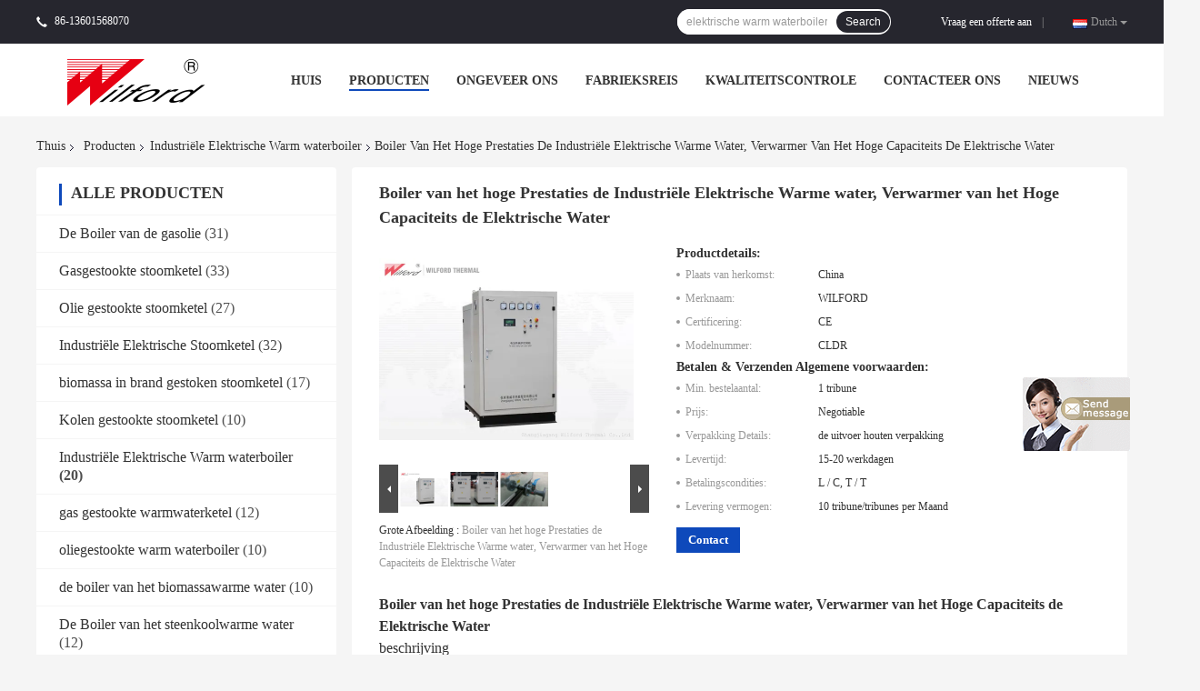

--- FILE ---
content_type: text/html
request_url: https://dutch.gas-oilboiler.com/sale-11953866-high-performance-industrial-electric-hot-water-boiler-high-capacity-electric-water-heater.html
body_size: 24756
content:

<!DOCTYPE html>
<html >
<head>
	<meta charset="utf-8">
	<meta http-equiv="X-UA-Compatible" content="IE=edge">
	<meta name="viewport" content="width=device-width, initial-scale=1">
    <link rel="alternate" href="//m.gas-oilboiler.com/sale-11953866-high-performance-industrial-electric-hot-water-boiler-high-capacity-electric-water-heater.html" media="only screen and (max-width: 640px)" />
<script type="text/javascript">
/*<![CDATA[*/
var query_string = ["Products","Detail"];
var customtplcolor = 99701;
/*]]>*/
</script>
<title>Boiler van het hoge Prestaties de Industriële Elektrische Warme water, Verwarmer van het Hoge Capaciteits de Elektrische Water</title>
    <meta name="keywords" content="verwarmer van het hoge capaciteits de elektrische water, elektrische warm waterboiler, Industriële Elektrische Warm waterboiler" />
    <meta name="description" content="Hoge kwaliteit Boiler van het hoge Prestaties de Industriële Elektrische Warme water, Verwarmer van het Hoge Capaciteits de Elektrische Water uit China, China is toonaangevend verwarmer van het hoge capaciteits de elektrische water product, met strikte kwaliteitscontrole elektrische warm waterboiler fabrieken, het produceren van hoge kwaliteit elektrische warm waterboiler producten." />
				<link rel='preload'
					  href=/photo/gas-oilboiler/sitetpl/style/common.css?ver=1625793556 as='style'><link type='text/css' rel='stylesheet'
					  href=/photo/gas-oilboiler/sitetpl/style/common.css?ver=1625793556 media='all'><script type="application/ld+json">{"@context":"http:\/\/schema.org\/","@type":"Product","name":"Boiler van het hoge Prestaties de Industri\u00eble Elektrische Warme water, Verwarmer van het Hoge Capaciteits de Elektrische Water","image":"\/\/dutch.gas-oilboiler.com\/photo\/pl23944205-high_performance_industrial_electric_hot_water_boiler_high_capacity_electric_water_heater.jpg","description":"Hoge kwaliteit Boiler van het hoge Prestaties de Industri\u00eble Elektrische Warme water, Verwarmer van het Hoge Capaciteits de Elektrische Water uit China, China is toonaangevend verwarmer van het hoge capaciteits de elektrische water product, met strikte kwaliteitscontrole elektrische warm waterboiler fabrieken, het produceren van hoge kwaliteit elektrische warm waterboiler producten.","brand":"WILFORD","model":"CLDR","sku":"CLDR","manufacturer":{"@type":"Organization","legalName":"Zhangjiagang Wilford Thermal Co.,Ltd.","address":{"@type":"PostalAddress","addressCountry":"China","addressLocality":"No5, Nanyuan-Road Economische Ontwikkelingsstreek, Zhangjiagang"}},"offers":[{"@type":"Offer","price":null,"priceCurrency":"USD"},{"@type":"AggregateOffer","offerCount":"1","lowPrice":"0.01","priceCurrency":"USD"}]}</script></head>
<body>
	<div id="floatAd" style="width:115px; z-index: 99999;position:absolute;right:40px;bottom:60px;
	height:245px;		">
		<form method="post"
		      onSubmit="return changeAction(this,'/contactnow.html');">
			<input type="hidden" name="pid" value="11953866"/>
			<input alt='Bericht versturen' onclick="this.blur()" type="image"
			       src="/images/floatimage_7.gif"/>
		</form>

			</div>
<script>
var originProductInfo = '';
var originProductInfo = {"showproduct":1,"pid":"11953866","name":"Boiler van het hoge Prestaties de Industri\u00eble Elektrische Warme water, Verwarmer van het Hoge Capaciteits de Elektrische Water","source_url":"\/sale-11953866-boiler-van-het-hoge-prestaties-de-industri-le-elektrische-warme-water-verwarmer-van-het-hoge-capacit.html","picurl":"\/\/dutch.gas-oilboiler.com\/photo\/pd23944205-high_performance_industrial_electric_hot_water_boiler_high_capacity_electric_water_heater.jpg","propertyDetail":[["Geschatte thermische macht","0.06-0.29MW"],["Totale het verwarmen capaciteit","50000-250000kcal"]],"company_name":null,"picurl_c":"\/\/dutch.gas-oilboiler.com\/photo\/pc23944205-high_performance_industrial_electric_hot_water_boiler_high_capacity_electric_water_heater.jpg","username":"admin","viewTime":"laatst ingelogd : 2 uur 51 Minuten geleden","subject":"Kunt u het aanbod Boiler van het hoge Prestaties de Industri\u00eble Elektrische Warme water, Verwarmer van het Hoge Capaciteits de Elektrische Water voor ons","countrycode":"US"};
var save_url = "/contactsave.html";
var update_url = "/updateinquiry.html";
var productInfo = {};
var defaulProductInfo = {};
var myDate = new Date();
var curDate = myDate.getFullYear()+'-'+(parseInt(myDate.getMonth())+1)+'-'+myDate.getDate();
var message = '';
var default_pop = 1;
var leaveMessageDialog = document.getElementsByClassName('leave-message-dialog')[0]; // 获取弹层
var _$$ = function (dom) {
    return document.querySelectorAll(dom);
};
resInfo = originProductInfo;
defaulProductInfo.pid = resInfo['pid'];
defaulProductInfo.productName = resInfo['name'];
defaulProductInfo.productInfo = resInfo['propertyDetail'];
defaulProductInfo.productImg = resInfo['picurl_c'];
defaulProductInfo.subject = resInfo['subject'];
defaulProductInfo.productImgAlt = resInfo['name'];

var message = 'Lieve,'+'\r\n'+"Ik ben geïnteresseerd"+' '+trim(resInfo['name'])+", kun je me meer details sturen, zoals type, maat, MOQ, materiaal, etc."+'\r\n'+"Bedankt!"+'\r\n'+"Wachten op je antwoord.";
var message_1 = 'Lieve,'+'\r\n'+"Ik ben geïnteresseerd"+' '+trim(resInfo['name'])+", kun je me meer details sturen, zoals type, maat, MOQ, materiaal, etc."+'\r\n'+"Bedankt!"+'\r\n'+"Wachten op je antwoord.";
var message_2 = 'Hallo,'+'\r\n'+"ik ben op zoek naar"+' '+trim(resInfo['name'])+", stuur mij de prijs, specificatie en foto."+'\r\n'+"Uw snelle reactie wordt zeer op prijs gesteld."+'\r\n'+"Neem gerust contact met mij op voor meer informatie."+'\r\n'+"Heel erg bedankt.";
var message_3 = 'Hallo,'+'\r\n'+trim(resInfo['name'])+' '+"voldoet aan mijn verwachtingen."+'\r\n'+"Geef me de beste prijs en wat andere productinformatie."+'\r\n'+"Neem gerust contact met mij op via mijn mail."+'\r\n'+"Heel erg bedankt.";

var message_4 = 'Lieve,'+'\r\n'+"Wat is de FOB-prijs op uw"+' '+trim(resInfo['name'])+'?'+'\r\n'+"Wat is de dichtstbijzijnde poortnaam?"+'\r\n'+"Reageer me zo snel mogelijk, het is beter om meer informatie te delen."+'\r\n'+"Vriendelijke groeten!";
var message_5 = 'Hallo daar,'+'\r\n'+"Ik ben erg geïnteresseerd in jouw"+' '+trim(resInfo['name'])+'.'+'\r\n'+"Stuur mij alstublieft uw productdetails."+'\r\n'+"Ik kijk uit naar je snelle antwoord."+'\r\n'+"Neem gerust contact met mij op via mail."+'\r\n'+"Vriendelijke groeten!";

var message_6 = 'Lieve,'+'\r\n'+"Geef ons alstublieft informatie over uw"+' '+trim(resInfo['name'])+", zoals type, maat, materiaal en natuurlijk de beste prijs."+'\r\n'+"Ik kijk uit naar je snelle antwoord."+'\r\n'+"Dank u!";
var message_7 = 'Lieve,'+'\r\n'+"Kunt u leveren"+' '+trim(resInfo['name'])+" voor ons?"+'\r\n'+"Eerst willen we een prijslijst en enkele productdetails."+'\r\n'+"Ik hoop zo snel mogelijk antwoord te krijgen en kijk uit naar samenwerking."+'\r\n'+"Heel erg bedankt.";
var message_8 = 'Hoi,'+'\r\n'+"ik ben op zoek naar"+' '+trim(resInfo['name'])+", geef me alstublieft wat meer gedetailleerde productinformatie."+'\r\n'+"Ik kijk uit naar uw antwoord."+'\r\n'+"Dank u!";
var message_9 = 'Hallo,'+'\r\n'+"Uw"+' '+trim(resInfo['name'])+" voldoet zeer goed aan mijn eisen."+'\r\n'+"Stuur me alstublieft de prijs, specificatie en vergelijkbaar model."+'\r\n'+"Voel je vrij om met mij te chatten."+'\r\n'+"Bedankt!";
var message_10 = 'Lieve,'+'\r\n'+"Ik wil meer weten over de details en offerte van"+' '+trim(resInfo['name'])+'.'+'\r\n'+"Neem gerust contact met mij op."+'\r\n'+"Vriendelijke groeten!";

var r = getRandom(1,10);

defaulProductInfo.message = eval("message_"+r);

var g_inquirypopup=1;
var mytAjax = {

    post: function(url, data, fn) {
        var xhr = new XMLHttpRequest();
        xhr.open("POST", url, true);
        xhr.setRequestHeader("Content-Type", "application/x-www-form-urlencoded;charset=UTF-8");
        xhr.setRequestHeader("X-Requested-With", "XMLHttpRequest");
        xhr.setRequestHeader('Content-Type','text/plain;charset=UTF-8');
        xhr.onreadystatechange = function() {
            if(xhr.readyState == 4 && (xhr.status == 200 || xhr.status == 304)) {
                fn.call(this, xhr.responseText);
            }
        };
        xhr.send(data);
    },

    postform: function(url, data, fn) {
        var xhr = new XMLHttpRequest();
        xhr.open("POST", url, true);
        xhr.setRequestHeader("X-Requested-With", "XMLHttpRequest");
        xhr.onreadystatechange = function() {
            if(xhr.readyState == 4 && (xhr.status == 200 || xhr.status == 304)) {
                fn.call(this, xhr.responseText);
            }
        };
        xhr.send(data);
    }
};
window.onload = function(){
    leaveMessageDialog = document.getElementsByClassName('leave-message-dialog')[0];
    if (window.localStorage.recordDialogStatus=='undefined' || (window.localStorage.recordDialogStatus!='undefined' && window.localStorage.recordDialogStatus != curDate)) {
        setTimeout(function(){
            if(g_inquirypopup){
                creatDialog(defaulProductInfo, 1);
            }
        }, 6000);
    }
};
function trim(str)
{
    str = str.replace(/(^\s*)/g,"");
    return str.replace(/(\s*$)/g,"");
};
function getRandom(m,n){
    var num = Math.floor(Math.random()*(m - n) + n);
    return num;
};
function strBtn(param) {

    var starattextarea = document.getElementById("textareamessage").value.length;
    var email = document.getElementById("startEmail").value;

    var default_tip = document.querySelectorAll(".watermark_container").length;
    if (20 < starattextarea && starattextarea < 3000) {
        if(default_tip>0){
            document.getElementById("textareamessage1").parentNode.parentNode.nextElementSibling.style.display = "none";
        }else{
            document.getElementById("textareamessage1").parentNode.nextElementSibling.style.display = "none";
        }

    } else {
        if(default_tip>0){
            document.getElementById("textareamessage1").parentNode.parentNode.nextElementSibling.style.display = "block";
        }else{
            document.getElementById("textareamessage1").parentNode.nextElementSibling.style.display = "block";
        }

        return;
    }

    var re = /^([a-zA-Z0-9_-])+@([a-zA-Z0-9_-])+\.([a-zA-Z0-9_-])+/i;/*邮箱不区分大小写*/
    if (!re.test(email)) {
        document.getElementById("startEmail").nextElementSibling.style.display = "block";
        return;
    } else {
        document.getElementById("startEmail").nextElementSibling.style.display = "none";
    }

    var subject = document.getElementById("pop_subject").value;
    var pid = document.getElementById("pop_pid").value;
    var message = document.getElementById("textareamessage").value;
    var sender_email = document.getElementById("startEmail").value;

    mytAjax.post(save_url,"pid="+pid+"&subject="+subject+"&email="+sender_email+"&message="+(message),function(res){
        var mes = JSON.parse(res);
        if(mes.status == 200){
            var iid = mes.iid;
            document.getElementById("pop_iid").value = iid;

            if(typeof gtag_report_conversion === "function"){
                gtag_report_conversion();//执行统计js代码
            }
            if(typeof fbq === "function"){
                fbq('track','Purchase');//执行统计js代码
            }
        }
    });
    for (var index = 0; index < document.querySelectorAll(".dialog-content-pql").length; index++) {
        document.querySelectorAll(".dialog-content-pql")[index].style.display = "none";
    };
    document.getElementById("dialog-content-pql-id").style.display = "block";
    ;
};
function twoBtnOk(param) {

    var selectgender = document.getElementById("Mr").innerHTML;
    var iid = document.getElementById("pop_iid").value;
    var sendername = document.getElementById("idnamepql").value;
    var senderphone = document.getElementById("idphonepql").value;
    var sendercname = document.getElementById("idcompanypql").value;
    var gender = 2;
    if(selectgender == 'Mr.') gender = 0;
    if(selectgender == 'Mrs.') gender = 1;

    mytAjax.post(update_url,"iid="+iid+"&gender="+gender+"&name="+(sendername)+"&tel="+(senderphone)+"&company="+(sendercname),function(res){});

    for (var index = 0; index < document.querySelectorAll(".dialog-content-pql").length; index++) {
        document.querySelectorAll(".dialog-content-pql")[index].style.display = "none";
    };
    document.getElementById("dialog-content-pql-ok").style.display = "block";

};
function handClidk(param) {

    var starattextarea = document.getElementById("textareamessage1").value.length;
    var email = document.getElementById("startEmail1").value;
    var default_tip = document.querySelectorAll(".watermark_container").length;
    if (20 < starattextarea && starattextarea < 3000) {
        if(default_tip>0){
            document.getElementById("textareamessage1").parentNode.parentNode.nextElementSibling.style.display = "none";
        }else{
            document.getElementById("textareamessage1").parentNode.nextElementSibling.style.display = "none";
        }

    } else {
        if(default_tip>0){
            document.getElementById("textareamessage1").parentNode.parentNode.nextElementSibling.style.display = "block";
        }else{
            document.getElementById("textareamessage1").parentNode.nextElementSibling.style.display = "block";
        }

        return;
    }
    var re = /^([a-zA-Z0-9_-])+@([a-zA-Z0-9_-])+\.([a-zA-Z0-9_-])+/i;
    if (!re.test(email)) {
        document.getElementById("startEmail1").nextElementSibling.style.display = "block";
        return;
    } else {
        document.getElementById("startEmail1").nextElementSibling.style.display = "none";
    }

    var subject = document.getElementById("pop_subject").value;
    var pid = document.getElementById("pop_pid").value;
    var message = document.getElementById("textareamessage1").value;
    var sender_email = document.getElementById("startEmail1").value;

    mytAjax.post(save_url,"pid="+pid+"&subject="+subject+"&email="+sender_email+"&message="+(message),function(res){

        var mes = JSON.parse(res);
        if(mes.status == 200){
            var iid = mes.iid;
            document.getElementById("pop_iid").value = iid;
            if(typeof gtag_report_conversion === "function"){
                gtag_report_conversion();//执行统计js代码
            }
        }

    });
    for (var index = 0; index < document.querySelectorAll(".dialog-content-pql").length; index++) {
        document.querySelectorAll(".dialog-content-pql")[index].style.display = "none";
    };
    document.getElementById("dialog-content-pql-id").style.display = "block";

};

function handDialog(pdata) {
    data = JSON.parse(pdata);
    productInfo.productName = data.productName;
    productInfo.productInfo = data.productInfo;
    productInfo.productImg = data.productImg;
    productInfo.subject = data.subject;

    var message = 'Lieve,'+'\r\n'+"Ik ben geïnteresseerd"+' '+trim(data.productName)+", kun je me meer details sturen zoals type, maat, hoeveelheid, materiaal, etc."+'\r\n'+"Bedankt!"+'\r\n'+"Wachten op je antwoord.";

    var message = 'Lieve,'+'\r\n'+"Ik ben geïnteresseerd"+' '+trim(data.productName)+", kun je me meer details sturen, zoals type, maat, MOQ, materiaal, etc."+'\r\n'+"Bedankt!"+'\r\n'+"Wachten op je antwoord.";
    var message_1 = 'Lieve,'+'\r\n'+"Ik ben geïnteresseerd"+' '+trim(data.productName)+", kun je me meer details sturen, zoals type, maat, MOQ, materiaal, etc."+'\r\n'+"Bedankt!"+'\r\n'+"Wachten op je antwoord.";
    var message_2 = 'Hallo,'+'\r\n'+"ik ben op zoek naar"+' '+trim(data.productName)+", stuur mij de prijs, specificatie en foto."+'\r\n'+"Uw snelle reactie wordt zeer op prijs gesteld."+'\r\n'+"Neem gerust contact met mij op voor meer informatie."+'\r\n'+"Heel erg bedankt.";
    var message_3 = 'Hallo,'+'\r\n'+trim(data.productName)+' '+"voldoet aan mijn verwachtingen."+'\r\n'+"Geef me de beste prijs en wat andere productinformatie."+'\r\n'+"Neem gerust contact met mij op via mijn mail."+'\r\n'+"Heel erg bedankt.";

    var message_4 = 'Lieve,'+'\r\n'+"Wat is de FOB-prijs op uw"+' '+trim(data.productName)+'?'+'\r\n'+"Wat is de dichtstbijzijnde poortnaam?"+'\r\n'+"Reageer me zo snel mogelijk, het is beter om meer informatie te delen."+'\r\n'+"Vriendelijke groeten!";
    var message_5 = 'Hallo daar,'+'\r\n'+"Ik ben erg geïnteresseerd in jouw"+' '+trim(data.productName)+'.'+'\r\n'+"Stuur mij alstublieft uw productdetails."+'\r\n'+"Ik kijk uit naar je snelle antwoord."+'\r\n'+"Neem gerust contact met mij op via mail."+'\r\n'+"Vriendelijke groeten!";

    var message_6 = 'Lieve,'+'\r\n'+"Geef ons alstublieft informatie over uw"+' '+trim(data.productName)+", zoals type, maat, materiaal en natuurlijk de beste prijs."+'\r\n'+"Ik kijk uit naar je snelle antwoord."+'\r\n'+"Dank u!";
    var message_7 = 'Lieve,'+'\r\n'+"Kunt u leveren"+' '+trim(data.productName)+" voor ons?"+'\r\n'+"Eerst willen we een prijslijst en enkele productdetails."+'\r\n'+"Ik hoop zo snel mogelijk antwoord te krijgen en kijk uit naar samenwerking."+'\r\n'+"Heel erg bedankt.";
    var message_8 = 'Hoi,'+'\r\n'+"ik ben op zoek naar"+' '+trim(data.productName)+", geef me alstublieft wat meer gedetailleerde productinformatie."+'\r\n'+"Ik kijk uit naar uw antwoord."+'\r\n'+"Dank u!";
    var message_9 = 'Hallo,'+'\r\n'+"Uw"+' '+trim(data.productName)+" voldoet zeer goed aan mijn eisen."+'\r\n'+"Stuur me alstublieft de prijs, specificatie en vergelijkbaar model."+'\r\n'+"Voel je vrij om met mij te chatten."+'\r\n'+"Bedankt!";
    var message_10 = 'Lieve,'+'\r\n'+"Ik wil meer weten over de details en offerte van"+' '+trim(data.productName)+'.'+'\r\n'+"Neem gerust contact met mij op."+'\r\n'+"Vriendelijke groeten!";

    var r = getRandom(1,10);

    productInfo.message = eval("message_"+r);
    productInfo.pid = data.pid;
    creatDialog(productInfo, 2);
};

function closepql(param) {

    leaveMessageDialog.style.display = 'none';
};

function closepql2(param) {

    for (var index = 0; index < document.querySelectorAll(".dialog-content-pql").length; index++) {
        document.querySelectorAll(".dialog-content-pql")[index].style.display = "none";
    };
    document.getElementById("dialog-content-pql-ok").style.display = "block";
};

function initProduct(productInfo,type){

    productInfo.productName = unescape(productInfo.productName);
    productInfo.message = unescape(productInfo.message);

    leaveMessageDialog = document.getElementsByClassName('leave-message-dialog')[0];
    leaveMessageDialog.style.display = "block";
    if(type == 3){
        var popinquiryemail = document.getElementById("popinquiryemail").value;
        _$$("#startEmail1")[0].value = popinquiryemail;
    }else{
        _$$("#startEmail1")[0].value = "";
    }
    _$$("#startEmail")[0].value = "";
    _$$("#idnamepql")[0].value = "";
    _$$("#idphonepql")[0].value = "";
    _$$("#idcompanypql")[0].value = "";

    _$$("#pop_pid")[0].value = productInfo.pid;
    _$$("#pop_subject")[0].value = productInfo.subject;
        _$$("#textareamessage1")[0].value = productInfo.message;
    _$$("#textareamessage")[0].value = productInfo.message;

    _$$("#dialog-content-pql-id .titlep")[0].innerHTML = productInfo.productName;
    _$$("#dialog-content-pql-id img")[0].setAttribute("src", productInfo.productImg);
    _$$("#dialog-content-pql-id img")[0].setAttribute("alt", productInfo.productImgAlt);

    _$$("#dialog-content-pql-id-hand img")[0].setAttribute("src", productInfo.productImg);
    _$$("#dialog-content-pql-id-hand img")[0].setAttribute("alt", productInfo.productImgAlt);
    _$$("#dialog-content-pql-id-hand .titlep")[0].innerHTML = productInfo.productName;

    if (productInfo.productInfo.length > 0) {
        var ul2, ul;
        ul = document.createElement("ul");
        for (var index = 0; index < productInfo.productInfo.length; index++) {
            var el = productInfo.productInfo[index];
            var li = document.createElement("li");
            var span1 = document.createElement("span");
            span1.innerHTML = el[0] + ":";
            var span2 = document.createElement("span");
            span2.innerHTML = el[1];
            li.appendChild(span1);
            li.appendChild(span2);
            ul.appendChild(li);

        }
        ul2 = ul.cloneNode(true);
        if (type === 1) {
            _$$("#dialog-content-pql-id .left")[0].replaceChild(ul, _$$("#dialog-content-pql-id .left ul")[0]);
        } else {
            _$$("#dialog-content-pql-id-hand .left")[0].replaceChild(ul2, _$$("#dialog-content-pql-id-hand .left ul")[0]);
            _$$("#dialog-content-pql-id .left")[0].replaceChild(ul, _$$("#dialog-content-pql-id .left ul")[0]);
        }
    };
    for (var index = 0; index < _$$("#dialog-content-pql-id .right ul li").length; index++) {
        _$$("#dialog-content-pql-id .right ul li")[index].addEventListener("click", function (params) {
            _$$("#dialog-content-pql-id .right #Mr")[0].innerHTML = this.innerHTML
        }, false)

    };

};
function closeInquiryCreateDialog() {
    document.getElementById("xuanpan_dialog_box_pql").style.display = "none";
};
function showInquiryCreateDialog() {
    document.getElementById("xuanpan_dialog_box_pql").style.display = "block";
};
function submitPopInquiry(){
    var message = document.getElementById("inquiry_message").value;
    var email = document.getElementById("inquiry_email").value;
    var subject = defaulProductInfo.subject;
    var pid = defaulProductInfo.pid;
    if (email === undefined) {
        showInquiryCreateDialog();
        document.getElementById("inquiry_email").style.border = "1px solid red";
        return false;
    };
    if (message === undefined) {
        showInquiryCreateDialog();
        document.getElementById("inquiry_message").style.border = "1px solid red";
        return false;
    };
    if (email.search(/^\w+((-\w+)|(\.\w+))*\@[A-Za-z0-9]+((\.|-)[A-Za-z0-9]+)*\.[A-Za-z0-9]+$/) == -1) {
        document.getElementById("inquiry_email").style.border= "1px solid red";
        showInquiryCreateDialog();
        return false;
    } else {
        document.getElementById("inquiry_email").style.border= "";
    };
    if (message.length < 20 || message.length >3000) {
        showInquiryCreateDialog();
        document.getElementById("inquiry_message").style.border = "1px solid red";
        return false;
    } else {
        document.getElementById("inquiry_message").style.border = "";
    };

    mytAjax.post(save_url,"pid="+pid+"&subject="+subject+"&email="+email+"&message="+(message),function(res){
        var mes = JSON.parse(res);
        if(mes.status == 200){
            var iid = mes.iid;
            document.getElementById("pop_iid").value = iid;

        }
    });
    initProduct(defaulProductInfo);
    for (var index = 0; index < document.querySelectorAll(".dialog-content-pql").length; index++) {
        document.querySelectorAll(".dialog-content-pql")[index].style.display = "none";
    };
    document.getElementById("dialog-content-pql-id").style.display = "block";

};

//带附件上传
function submitPopInquiryfile(email_id,message_id,check_sort,name_id,phone_id,company_id,attachments){

    if(typeof(check_sort) == 'undefined'){
        check_sort = 0;
    }
    var message = document.getElementById(message_id).value;
    var email = document.getElementById(email_id).value;
    var attachments = document.getElementById(attachments).value;
    if(typeof(name_id) !== 'undefined' && name_id != ""){
        var name  = document.getElementById(name_id).value;
    }
    if(typeof(phone_id) !== 'undefined' && phone_id != ""){
        var phone = document.getElementById(phone_id).value;
    }
    if(typeof(company_id) !== 'undefined' && company_id != ""){
        var company = document.getElementById(company_id).value;
    }
    var subject = defaulProductInfo.subject;
    var pid = defaulProductInfo.pid;

    if(check_sort == 0){
        if (email === undefined) {
            showInquiryCreateDialog();
            document.getElementById(email_id).style.border = "1px solid red";
            return false;
        };
        if (message === undefined) {
            showInquiryCreateDialog();
            document.getElementById(message_id).style.border = "1px solid red";
            return false;
        };

        if (email.search(/^\w+((-\w+)|(\.\w+))*\@[A-Za-z0-9]+((\.|-)[A-Za-z0-9]+)*\.[A-Za-z0-9]+$/) == -1) {
            document.getElementById(email_id).style.border= "1px solid red";
            showInquiryCreateDialog();
            return false;
        } else {
            document.getElementById(email_id).style.border= "";
        };
        if (message.length < 20 || message.length >3000) {
            showInquiryCreateDialog();
            document.getElementById(message_id).style.border = "1px solid red";
            return false;
        } else {
            document.getElementById(message_id).style.border = "";
        };
    }else{

        if (message === undefined) {
            showInquiryCreateDialog();
            document.getElementById(message_id).style.border = "1px solid red";
            return false;
        };

        if (email === undefined) {
            showInquiryCreateDialog();
            document.getElementById(email_id).style.border = "1px solid red";
            return false;
        };

        if (message.length < 20 || message.length >3000) {
            showInquiryCreateDialog();
            document.getElementById(message_id).style.border = "1px solid red";
            return false;
        } else {
            document.getElementById(message_id).style.border = "";
        };

        if (email.search(/^\w+((-\w+)|(\.\w+))*\@[A-Za-z0-9]+((\.|-)[A-Za-z0-9]+)*\.[A-Za-z0-9]+$/) == -1) {
            document.getElementById(email_id).style.border= "1px solid red";
            showInquiryCreateDialog();
            return false;
        } else {
            document.getElementById(email_id).style.border= "";
        };

    };

    mytAjax.post(save_url,"pid="+pid+"&subject="+subject+"&email="+email+"&message="+message+"&company="+company+"&attachments="+attachments,function(res){
        var mes = JSON.parse(res);
        if(mes.status == 200){
            var iid = mes.iid;
            document.getElementById("pop_iid").value = iid;

            if(typeof gtag_report_conversion === "function"){
                gtag_report_conversion();//执行统计js代码
            }
            if(typeof fbq === "function"){
                fbq('track','Purchase');//执行统计js代码
            }
        }
    });
    initProduct(defaulProductInfo);

    if(name !== undefined && name != ""){
        _$$("#idnamepql")[0].value = name;
    }

    if(phone !== undefined && phone != ""){
        _$$("#idphonepql")[0].value = phone;
    }

    if(company !== undefined && company != ""){
        _$$("#idcompanypql")[0].value = company;
    }

    for (var index = 0; index < document.querySelectorAll(".dialog-content-pql").length; index++) {
        document.querySelectorAll(".dialog-content-pql")[index].style.display = "none";
    };
    document.getElementById("dialog-content-pql-id").style.display = "block";

};
function submitPopInquiryByParam(email_id,message_id,check_sort,name_id,phone_id,company_id){

    if(typeof(check_sort) == 'undefined'){
        check_sort = 0;
    }


    var message = document.getElementById(message_id).value;
    var email = document.getElementById(email_id).value;
    if(typeof(name_id) !== 'undefined' && name_id != ""){
        var name  = document.getElementById(name_id).value;
    }
    if(typeof(phone_id) !== 'undefined' && phone_id != ""){
        var phone = document.getElementById(phone_id).value;
    }
    if(typeof(company_id) !== 'undefined' && company_id != ""){
        var company = document.getElementById(company_id).value;
    }
    var subject = defaulProductInfo.subject;
    var pid = defaulProductInfo.pid;

    if(check_sort == 0){
        if (email === undefined) {
            showInquiryCreateDialog();
            document.getElementById(email_id).style.border = "1px solid red";
            return false;
        };
        if (message === undefined) {
            showInquiryCreateDialog();
            document.getElementById(message_id).style.border = "1px solid red";
            return false;
        };

        if (email.search(/^\w+((-\w+)|(\.\w+))*\@[A-Za-z0-9]+((\.|-)[A-Za-z0-9]+)*\.[A-Za-z0-9]+$/) == -1) {
            document.getElementById(email_id).style.border= "1px solid red";
            showInquiryCreateDialog();
            return false;
        } else {
            document.getElementById(email_id).style.border= "";
        };
        if (message.length < 20 || message.length >3000) {
            showInquiryCreateDialog();
            document.getElementById(message_id).style.border = "1px solid red";
            return false;
        } else {
            document.getElementById(message_id).style.border = "";
        };
    }else{

        if (message === undefined) {
            showInquiryCreateDialog();
            document.getElementById(message_id).style.border = "1px solid red";
            return false;
        };

        if (email === undefined) {
            showInquiryCreateDialog();
            document.getElementById(email_id).style.border = "1px solid red";
            return false;
        };

        if (message.length < 20 || message.length >3000) {
            showInquiryCreateDialog();
            document.getElementById(message_id).style.border = "1px solid red";
            return false;
        } else {
            document.getElementById(message_id).style.border = "";
        };

        if (email.search(/^\w+((-\w+)|(\.\w+))*\@[A-Za-z0-9]+((\.|-)[A-Za-z0-9]+)*\.[A-Za-z0-9]+$/) == -1) {
            document.getElementById(email_id).style.border= "1px solid red";
            showInquiryCreateDialog();
            return false;
        } else {
            document.getElementById(email_id).style.border= "";
        };

    };

    var productsku = "";
    if($("#product_sku").length > 0){
        productsku = $("#product_sku").html();
    }

    mytAjax.post(save_url,"pid="+pid+"&subject="+subject+"&email="+email+"&message="+message+"&messagesku="+encodeURI(productsku),function(res){
        var mes = JSON.parse(res);
        if(mes.status == 200){
            var iid = mes.iid;
            document.getElementById("pop_iid").value = iid;

            if(typeof gtag_report_conversion === "function"){
                gtag_report_conversion();//执行统计js代码
            }
            if(typeof fbq === "function"){
                fbq('track','Purchase');//执行统计js代码
            }
        }
    });
    initProduct(defaulProductInfo);

    if(name !== undefined && name != ""){
        _$$("#idnamepql")[0].value = name;
    }

    if(phone !== undefined && phone != ""){
        _$$("#idphonepql")[0].value = phone;
    }

    if(company !== undefined && company != ""){
        _$$("#idcompanypql")[0].value = company;
    }

    for (var index = 0; index < document.querySelectorAll(".dialog-content-pql").length; index++) {
        document.querySelectorAll(".dialog-content-pql")[index].style.display = "none";

    };
    document.getElementById("dialog-content-pql-id").style.display = "block";

};
function creatDialog(productInfo, type) {

    if(type == 1){
        if(default_pop != 1){
            return false;
        }
        window.localStorage.recordDialogStatus = curDate;
    }else{
        default_pop = 0;
    }
    initProduct(productInfo, type);
    if (type === 1) {
        // 自动弹出
        for (var index = 0; index < document.querySelectorAll(".dialog-content-pql").length; index++) {

            document.querySelectorAll(".dialog-content-pql")[index].style.display = "none";
        };
        document.getElementById("dialog-content-pql").style.display = "block";
    } else {
        // 手动弹出
        for (var index = 0; index < document.querySelectorAll(".dialog-content-pql").length; index++) {
            document.querySelectorAll(".dialog-content-pql")[index].style.display = "none";
        };
        document.getElementById("dialog-content-pql-id-hand").style.display = "block";
    }
}

//带邮箱信息打开询盘框 emailtype=1表示带入邮箱
function openDialog(emailtype){
    var type = 2;//不带入邮箱，手动弹出
    if(emailtype == 1){
        var popinquiryemail = document.getElementById("popinquiryemail").value;
        var re = /^([a-zA-Z0-9_-])+@([a-zA-Z0-9_-])+\.([a-zA-Z0-9_-])+/i;
        if (!re.test(popinquiryemail)) {
            //前端提示样式;
            showInquiryCreateDialog();
            document.getElementById("popinquiryemail").style.border = "1px solid red";
            return false;
        } else {
            //前端提示样式;
        }
        var type = 3;
    }
    creatDialog(defaulProductInfo,type);
}

//上传附件
function inquiryUploadFile(){
    var fileObj = document.querySelector("#fileId").files[0];
    //构建表单数据
    var formData = new FormData();
    var filesize = fileObj.size;
    if(filesize > 10485760 || filesize == 0) {
        document.getElementById("filetips").style.display = "block";
        return false;
    }else {
        document.getElementById("filetips").style.display = "none";
    }
    formData.append('popinquiryfile', fileObj);
    document.getElementById("quotefileform").reset();
    var save_url = "/inquiryuploadfile.html";
    mytAjax.postform(save_url,formData,function(res){
        var mes = JSON.parse(res);
        if(mes.status == 200){
            document.getElementById("uploader-file-info").innerHTML = document.getElementById("uploader-file-info").innerHTML + "<span class=op>"+mes.attfile.name+"<a class=delatt id=att"+mes.attfile.id+" onclick=delatt("+mes.attfile.id+");>Delete</a></span>";
            var nowattachs = document.getElementById("attachments").value;
            if( nowattachs !== ""){
                var attachs = JSON.parse(nowattachs);
                attachs[mes.attfile.id] = mes.attfile;
            }else{
                var attachs = {};
                attachs[mes.attfile.id] = mes.attfile;
            }
            document.getElementById("attachments").value = JSON.stringify(attachs);
        }
    });
}
//附件删除
function delatt(attid)
{
    var nowattachs = document.getElementById("attachments").value;
    if( nowattachs !== ""){
        var attachs = JSON.parse(nowattachs);
        if(attachs[attid] == ""){
            return false;
        }
        var formData = new FormData();
        var delfile = attachs[attid]['filename'];
        var save_url = "/inquirydelfile.html";
        if(delfile != "") {
            formData.append('delfile', delfile);
            mytAjax.postform(save_url, formData, function (res) {
                if(res !== "") {
                    var mes = JSON.parse(res);
                    if (mes.status == 200) {
                        delete attachs[attid];
                        document.getElementById("attachments").value = JSON.stringify(attachs);
                        var s = document.getElementById("att"+attid);
                        s.parentNode.remove();
                    }
                }
            });
        }
    }else{
        return false;
    }
}

</script>
<div class="leave-message-dialog" style="display: none">

<div class="dialog-content-pql" id="dialog-content-pql" style="display: none">
    <span class="close" onclick="closepql()"></span>
    <div class="title">
        <p class="firstp-pql">Laat een bericht achter</p>
        <p class="lastp-pql">We bellen je snel terug!</p>
    </div>
    <div class="form">
        <div class="textarea">
            <textarea style='font-family: robot;'  name="" id="textareamessage" cols="30" rows="10" style="margin-bottom:14px;width:100%"
                placeholder=""></textarea>
        </div>
        <p class="error-pql"> <span class="icon-pql"><img src="/images/error.png" alt=""></span> Uw bericht moet tussen de 20-3.000 tekens bevatten!</p>
        <input id="startEmail" type="text" placeholder="Ga uw E-mail in" onkeydown="if(event.keyCode === 13){ strBtn();}">
        <p class="error-pql"><span class="icon-pql"><img src="/images/error.png" alt=""></span> Controleer uw e-mail! </p>
        <div class="operations">
            <div class='btn' id="submitStart" type="submit" onclick="strBtn()">VERZENDEN</div>
        </div>
            </div>
</div>
<div class="dialog-content-pql dialog-content-pql-id" id="dialog-content-pql-id" style="display:none">
        <span class="close" onclick="closepql2()"></span>
    <div class="left">
        <div class="img"><img></div>
        <p class="titlep"></p>
        <ul> </ul>
    </div>
    <div class="right">
                <p class="title">Meer informatie zorgt voor een betere communicatie.</p>
                <div style="position: relative;">
            <div class="mr"> <span id="Mr">Dhr.</span>
                <ul>
                    <li>Dhr.</li>
                    <li>Mevrouw</li>
                </ul>
            </div>
            <input style="text-indent: 80px;" type="text" id="idnamepql" placeholder="Voer uw naam in">
        </div>
        <input type="text" id="idphonepql" placeholder="Telefoonnummer">
        <input type="text" id="idcompanypql" placeholder="Bedrijf" onkeydown="if(event.keyCode === 13){ twoBtnOk();}">
        <div class="btn" id="twoBtnOk" onclick="twoBtnOk()">OK</div>
    </div>
</div>

<div class="dialog-content-pql dialog-content-pql-ok" id="dialog-content-pql-ok" style="display:none">
        <span class="close" onclick="closepql()"></span>
    <div class="duihaook"></div>
        <p class="title">Succesvol ingediend!</p>
        <p class="p1" style="text-align: center; font-size: 18px; margin-top: 14px;">We bellen je snel terug!</p>
    <div class="btn" onclick="closepql()" id="endOk" style="margin: 0 auto;margin-top: 50px;">OK</div>
</div>
<div class="dialog-content-pql dialog-content-pql-id dialog-content-pql-id-hand" id="dialog-content-pql-id-hand"
    style="display:none">
     <input type="hidden" name="pop_pid" id="pop_pid" value="0">
     <input type="hidden" name="pop_subject" id="pop_subject" value="">
     <input type="hidden" name="pop_iid" id="pop_iid" value="0">
        <span class="close" onclick="closepql()"></span>
    <div class="left">
        <div class="img"><img></div>
        <p class="titlep"></p>
        <ul> </ul>
    </div>
    <div class="right" style="float:right">
                <div class="title">
            <p class="firstp-pql">Laat een bericht achter</p>
            <p class="lastp-pql">We bellen je snel terug!</p>
        </div>
                <div class="form">
            <div class="textarea">
                <textarea style='font-family: robot;' name="" id="textareamessage1" cols="30" rows="10"
                    placeholder=""></textarea>
            </div>
            <p class="error-pql"> <span class="icon-pql"><img src="/images/error.png" alt=""></span> Uw bericht moet tussen de 20-3.000 tekens bevatten!</p>
            <input id="startEmail1" type="text" placeholder="Ga uw E-mail in" onkeydown="if(event.keyCode === 13){ handClidk();}">
            <p class="error-pql"><span class="icon-pql"><img src="/images/error.png" alt=""></span> Controleer uw e-mail!</p>
            <div class="operations">
                <div class='btn' id="submitStart1" type="submit" onclick="handClidk()">VERZENDEN</div>
            </div>
        </div>
    </div>
</div>
</div>
<div id="xuanpan_dialog_box_pql" class="xuanpan_dialog_box_pql"
    style="display:none;background:rgba(0,0,0,.6);width:100%;height:100%;position: fixed;top:0;left:0;z-index: 999999;">
    <div class="box_pql"
      style="width:526px;height:206px;background:rgba(255,255,255,1);opacity:1;border-radius:4px;position: absolute;left: 50%;top: 50%;transform: translate(-50%,-50%);">
      <div onclick="closeInquiryCreateDialog()" class="close close_create_dialog"
        style="cursor: pointer;height:42px;width:40px;float:right;padding-top: 16px;"><span
          style="display: inline-block;width: 25px;height: 2px;background: rgb(114, 114, 114);transform: rotate(45deg); "><span
            style="display: block;width: 25px;height: 2px;background: rgb(114, 114, 114);transform: rotate(-90deg); "></span></span>
      </div>
      <div
        style="height: 72px; overflow: hidden; text-overflow: ellipsis; display:-webkit-box;-ebkit-line-clamp: 3;-ebkit-box-orient: vertical; margin-top: 58px; padding: 0 84px; font-size: 18px; color: rgba(51, 51, 51, 1); text-align: center; ">
        Laat uw juiste e-mailadres en gedetailleerde vereisten achter.</div>
      <div onclick="closeInquiryCreateDialog()" class="close_create_dialog"
        style="width: 139px; height: 36px; background: rgba(253, 119, 34, 1); border-radius: 4px; margin: 16px auto; color: rgba(255, 255, 255, 1); font-size: 18px; line-height: 36px; text-align: center;">
        OK</div>
    </div>
</div><div class="f_header_menu_pic_search_2">
    <div class="top_bg">
        <div class="top">

            <div class="phone" style="display:none">
                <span class="glyphicon glyphicon-earphone"></span>
                <span id="hourZone"></span>
                                    <div class="iconsapp">
                                                                                                                                            </div>
                            </div>

            <!--language-->
                            <div class="top_language">
                    <div class="lan_wrap">
                        <ul class="user">
                            <li class="select_language_wrap">
                                                                <span class="selected">
                                <span id="tranimg"
                                   class="dutch a">
                                    Dutch                                    <span class="arrow"></span>
                                </span>
                            </span>
                                <dl id="p_l" class="select_language">
                                                                            <dt class="english">
                                                                                        <a title="" href="http://www.gas-oilboiler.com/sale-11953866-high-performance-industrial-electric-hot-water-boiler-high-capacity-electric-water-heater.html">English</a>                                        </dt>
                                                                            <dt class="french">
                                                                                        <a title="" href="http://french.gas-oilboiler.com/sale-11953866-high-performance-industrial-electric-hot-water-boiler-high-capacity-electric-water-heater.html">French</a>                                        </dt>
                                                                            <dt class="german">
                                                                                        <a title="" href="http://german.gas-oilboiler.com/sale-11953866-high-performance-industrial-electric-hot-water-boiler-high-capacity-electric-water-heater.html">German</a>                                        </dt>
                                                                            <dt class="italian">
                                                                                        <a title="" href="http://italian.gas-oilboiler.com/sale-11953866-high-performance-industrial-electric-hot-water-boiler-high-capacity-electric-water-heater.html">Italian</a>                                        </dt>
                                                                            <dt class="russian">
                                                                                        <a title="" href="http://russian.gas-oilboiler.com/sale-11953866-high-performance-industrial-electric-hot-water-boiler-high-capacity-electric-water-heater.html">Russian</a>                                        </dt>
                                                                            <dt class="spanish">
                                                                                        <a title="" href="http://spanish.gas-oilboiler.com/sale-11953866-high-performance-industrial-electric-hot-water-boiler-high-capacity-electric-water-heater.html">Spanish</a>                                        </dt>
                                                                            <dt class="portuguese">
                                                                                        <a title="" href="http://portuguese.gas-oilboiler.com/sale-11953866-high-performance-industrial-electric-hot-water-boiler-high-capacity-electric-water-heater.html">Portuguese</a>                                        </dt>
                                                                            <dt class="dutch">
                                                                                        <a title="" href="http://dutch.gas-oilboiler.com/sale-11953866-high-performance-industrial-electric-hot-water-boiler-high-capacity-electric-water-heater.html">Dutch</a>                                        </dt>
                                                                            <dt class="greek">
                                                                                        <a title="" href="http://greek.gas-oilboiler.com/sale-11953866-high-performance-industrial-electric-hot-water-boiler-high-capacity-electric-water-heater.html">Greek</a>                                        </dt>
                                                                            <dt class="japanese">
                                                                                        <a title="" href="http://japanese.gas-oilboiler.com/sale-11953866-high-performance-industrial-electric-hot-water-boiler-high-capacity-electric-water-heater.html">Japanese</a>                                        </dt>
                                                                            <dt class="korean">
                                                                                        <a title="" href="http://korean.gas-oilboiler.com/sale-11953866-high-performance-industrial-electric-hot-water-boiler-high-capacity-electric-water-heater.html">Korean</a>                                        </dt>
                                                                            <dt class="arabic">
                                                                                        <a title="" href="http://arabic.gas-oilboiler.com/sale-11953866-high-performance-industrial-electric-hot-water-boiler-high-capacity-electric-water-heater.html">Arabic</a>                                        </dt>
                                                                            <dt class="vietnamese">
                                                                                        <a title="" href="http://vietnamese.gas-oilboiler.com/sale-11953866-high-performance-industrial-electric-hot-water-boiler-high-capacity-electric-water-heater.html">Vietnamese</a>                                        </dt>
                                                                            <dt class="thai">
                                                                                        <a title="" href="http://thai.gas-oilboiler.com/sale-11953866-high-performance-industrial-electric-hot-water-boiler-high-capacity-electric-water-heater.html">Thai</a>                                        </dt>
                                                                    </dl>
                            </li>
                        </ul>
                        <div class="clearfix"></div>
                    </div>
                </div>
                        <!--inquiry-->
            <div class="top_link"><a target="_blank" rel="nofollow" title="" href="/contactnow.html">Vraag een offerte aan</a>                |
            </div>

            <div class="header-search">
                <form action="" method="POST" onsubmit="return requestWidget(this,'');">
                    <input autocomplete="off" disableautocomplete="" type="text" name="keyword"
                           id = "f_header_menu_pic_search_2_input"
                           value="">
                    <button type="submit" name="submit">Search</button>
                </form>
            </div>
            <div class="clearfix"></div>
        </div>
    </div>


    <!--菜单-->
    <div class="menu_bor">
        <div class="menu">
            <div class="logo"><a title="Zhangjiagang Wilford Thermal Co.,Ltd." href="//dutch.gas-oilboiler.com"><img onerror="$(this).parent().hide();" src="/logo.gif" alt="Zhangjiagang Wilford Thermal Co.,Ltd." /></a></div>
            <ul class="menu_list">
                                <li id="headHome" >
                <a target="_self" title="" href="/">Huis</a>                </li>
                                <li id="productLi" class="nav">
                <a target="_self" title="" href="/products.html">Producten</a>                </li>
                                <li id="headAboutUs" >
                <a target="_self" title="" href="/aboutus.html">Ongeveer ons</a>                </li>
                                <li id="headFactorytour" >
                <a target="_self" title="" href="/factory.html">Fabrieksreis</a>                </li>
                                <li id="headQualityControl" >
                <a target="_self" title="" href="/quality.html">Kwaliteitscontrole</a>                </li>
                                <li id="headContactUs" >
                <a target="_self" title="" href="/contactus.html">Contacteer ons</a>                </li>
                                <li id="headNewsList" >
                <a target="_self" title="" href="/news.html">Nieuws</a>                </li>
                                <li id="headCasesList" >
                <a target="_self" title="" href="/cases.html">Gevallen</a>                </li>
                                                    <li>
                        <a href="http://www.gas-oilboiler.com/news.html" target="_blank"
                           rel="nofollow">
                            Bedrijfnieuws                        </a>
                    </li>
                                                <div class="clearfix"></div>
            </ul>
        </div>
    </div>

</div>

<!--tag word-->

<script>
        var arr = ["elektrische warm waterboiler","industri\u00eble warm waterboiler","verwarmer van het hoge capaciteits de elektrische water"];
    var index = Math.floor((Math.random()*arr.length));
    document.getElementById("f_header_menu_pic_search_2_input").setAttribute("placeholder",arr[index]);
</script>


    <script>
        var show_f_header_main_dealZoneHour = true;
    </script>

<script>
    if (window.addEventListener) {
        window.addEventListener("load", function () {
            f_headmenucur();
            if ((typeof (show_f_header_main_dealZoneHour) != "undefined") && show_f_header_main_dealZoneHour) {
                f_header_main_dealZoneHour(
                    "00",
                    "8",
                    "00",
                    "17",
                    "+86-512-56791900",
                    "86-13601568070");
            }
        }, false);
    } else {
        window.attachEvent("onload", function () {
            f_headmenucur();
            if ((typeof (show_f_header_main_dealZoneHour) != "undefined") && show_f_header_main_dealZoneHour) {
                f_header_main_dealZoneHour(
                    "00",
                    "8",
                    "00",
                    "17",
                    "+86-512-56791900",
                    "86-13601568070");
            }
        });
    }
</script><div class="cont_main_box cont_main_box5">
    <div class="cont_main_box_inner">
        <div class="f_header_breadcrumb_2">
    <a title="" href="/">Thuis</a>    <a title="Industriële Elektrische Warm waterboiler" href="/products.html">Producten</a><a title="Industriële Elektrische Warm waterboiler" href="/supplier-295524-industrial-electric-hot-water-boiler">Industriële Elektrische Warm waterboiler</a><h1 class="index-bread" >Boiler van het hoge Prestaties de Industriële Elektrische Warme water, Verwarmer van het Hoge Capaciteits de Elektrische Water</h1></div>
  
        <div class="cont_main_n">
            <div class="cont_main_n_inner">
                <div class="n_menu_list_2">
    <div class="main_title"><span class="main_con">Alle producten</span></div>
            <div class="item ">
            <strong>
                                    <h2>                

                <!--产品首页-->
                                    <a title="De Boiler van de gasolie" href="/supplier-417676-gas-oil-boiler">De Boiler van de gasolie</a>
                
                                    </h2>                                                    <span class="num">(31)</span>
                            </strong>
        </div>
            <div class="item ">
            <strong>
                                    <h2>                

                <!--产品首页-->
                                    <a title="Gasgestookte stoomketel" href="/supplier-295519-gas-fired-steam-boiler">Gasgestookte stoomketel</a>
                
                                    </h2>                                                    <span class="num">(33)</span>
                            </strong>
        </div>
            <div class="item ">
            <strong>
                                    <h2>                

                <!--产品首页-->
                                    <a title="Olie gestookte stoomketel" href="/supplier-295520-oil-fired-steam-boiler">Olie gestookte stoomketel</a>
                
                                    </h2>                                                    <span class="num">(27)</span>
                            </strong>
        </div>
            <div class="item ">
            <strong>
                                    <h2>                

                <!--产品首页-->
                                    <a title="Industriële Elektrische Stoomketel" href="/supplier-295518-industrial-electric-steam-boiler">Industriële Elektrische Stoomketel</a>
                
                                    </h2>                                                    <span class="num">(32)</span>
                            </strong>
        </div>
            <div class="item ">
            <strong>
                                    <h2>                

                <!--产品首页-->
                                    <a title="biomassa in brand gestoken stoomketel" href="/supplier-295521-biomass-fired-steam-boiler">biomassa in brand gestoken stoomketel</a>
                
                                    </h2>                                                    <span class="num">(17)</span>
                            </strong>
        </div>
            <div class="item ">
            <strong>
                                    <h2>                

                <!--产品首页-->
                                    <a title="Kolen gestookte stoomketel" href="/supplier-295522-coal-fired-steam-boiler">Kolen gestookte stoomketel</a>
                
                                    </h2>                                                    <span class="num">(10)</span>
                            </strong>
        </div>
            <div class="item active">
            <strong>
                                    <h2>                

                <!--产品首页-->
                                    <a title="Industriële Elektrische Warm waterboiler" href="/supplier-295524-industrial-electric-hot-water-boiler">Industriële Elektrische Warm waterboiler</a>
                
                                    </h2>                                                    <span class="num">(20)</span>
                            </strong>
        </div>
            <div class="item ">
            <strong>
                                    <h2>                

                <!--产品首页-->
                                    <a title="gas gestookte warmwaterketel" href="/supplier-295526-gas-fired-hot-water-boiler">gas gestookte warmwaterketel</a>
                
                                    </h2>                                                    <span class="num">(12)</span>
                            </strong>
        </div>
            <div class="item ">
            <strong>
                                    <h2>                

                <!--产品首页-->
                                    <a title="oliegestookte warm waterboiler" href="/supplier-295527-oil-fired-hot-water-boiler">oliegestookte warm waterboiler</a>
                
                                    </h2>                                                    <span class="num">(10)</span>
                            </strong>
        </div>
            <div class="item ">
            <strong>
                                    <h2>                

                <!--产品首页-->
                                    <a title="de boiler van het biomassawarme water" href="/supplier-295532-biomass-hot-water-boiler">de boiler van het biomassawarme water</a>
                
                                    </h2>                                                    <span class="num">(10)</span>
                            </strong>
        </div>
            <div class="item ">
            <strong>
                                    <h2>                

                <!--产品首页-->
                                    <a title="De Boiler van het steenkoolwarme water" href="/supplier-295533-coal-hot-water-boiler">De Boiler van het steenkoolwarme water</a>
                
                                    </h2>                                                    <span class="num">(12)</span>
                            </strong>
        </div>
            <div class="item ">
            <strong>
                                    <h2>                

                <!--产品首页-->
                                    <a title="thermische olie verwarming" href="/supplier-295534-thermal-oil-heater">thermische olie verwarming</a>
                
                                    </h2>                                                    <span class="num">(38)</span>
                            </strong>
        </div>
            <div class="item ">
            <strong>
                                    <h2>                

                <!--产品首页-->
                                    <a title="Steunbalk Opgezette Boiler" href="/supplier-295537-skid-mounted-boiler">Steunbalk Opgezette Boiler</a>
                
                                    </h2>                                                    <span class="num">(15)</span>
                            </strong>
        </div>
            <div class="item ">
            <strong>
                                    <h2>                

                <!--产品首页-->
                                    <a title="stoomgenerator met gas" href="/supplier-295536-gas-fired-steam-generator">stoomgenerator met gas</a>
                
                                    </h2>                                                    <span class="num">(12)</span>
                            </strong>
        </div>
            <div class="item ">
            <strong>
                                    <h2>                

                <!--产品首页-->
                                    <a title="Oliegestookte Stoomgenerator" href="/supplier-295535-oil-fired-steam-generator">Oliegestookte Stoomgenerator</a>
                
                                    </h2>                                                    <span class="num">(11)</span>
                            </strong>
        </div>
            <div class="item ">
            <strong>
                                    <h2>                

                <!--产品首页-->
                                    <a title="industriële elektrische stoomgenerator" href="/supplier-350438-industrial-electric-steam-generator">industriële elektrische stoomgenerator</a>
                
                                    </h2>                                                    <span class="num">(23)</span>
                            </strong>
        </div>
    </div>                

                    <div class="n_certificate_list">
                    <div class="main_title"><strong class="main_con">Certificaat</strong></div>
                        <div class="certificate_con">
            <a target="_blank" title="China Zhangjiagang Wilford Thermal Co.,Ltd. certificaten" href="//dutch.gas-oilboiler.com/photo/qd26671053-zhangjiagang_wilford_thermal_co_ltd.jpg"><img src="//dutch.gas-oilboiler.com/photo/qm26671053-zhangjiagang_wilford_thermal_co_ltd.jpg" alt="China Zhangjiagang Wilford Thermal Co.,Ltd. certificaten" /></a>        </div>
            <div class="certificate_con">
            <a target="_blank" title="China Zhangjiagang Wilford Thermal Co.,Ltd. certificaten" href="//dutch.gas-oilboiler.com/photo/qd26671051-zhangjiagang_wilford_thermal_co_ltd.jpg"><img src="//dutch.gas-oilboiler.com/photo/qm26671051-zhangjiagang_wilford_thermal_co_ltd.jpg" alt="China Zhangjiagang Wilford Thermal Co.,Ltd. certificaten" /></a>        </div>
            <div class="clearfix"></div>
    </div>                <div class="n_message_list">
            <div class="main_title"><strong class="main_con">Klantenoverzichten</strong></div>
                <div class="message_detail " >
            <div class="con">
                De kwaliteit van de boiler is zeer goed. De levensduur van de boiler die ik heeft meer dan 10 jaar bereikt heb gekocht.                 
            </div>
            <p class="writer">
                —— Alain            </p>
        </div>
            <div class="message_detail " >
            <div class="con">
                De kwaliteit van de boilers van uw bedrijf heeft onze normen bereikt, en de verkopers doen hun beste me helpen.                 
            </div>
            <p class="writer">
                —— Masud            </p>
        </div>
            <div class="message_detail " >
            <div class="con">
                De boilers van uw bedrijf zijn veilig en duurzaam, en wij verheugen ons op onze volgende samenwerking.                 
            </div>
            <p class="writer">
                —— James            </p>
        </div>
            <div class="message_detail " >
            <div class="con">
                غلاية ذات نوعية جيدة, وموقف موظفي ما بعد البيع جيدة جدا, وكفاءة العمل عالية.                 
            </div>
            <p class="writer">
                —— Tonny            </p>
        </div>
            <div class="message_detail last_message" >
            <div class="con">
                Качество котла очень хорошее, торговый персонал очень терпелив, а обслуживание хорошее.                 
            </div>
            <p class="writer">
                —— Сатиск            </p>
        </div>
    </div>


                <div class="n_contact_box_2">
    <div class="l_msy">
        <div class="dd">Ik ben online Chatten Nu</div>
    </div>
    <div class="social-c">
                    			<a href="mailto:manager@wilfordboiler.com" title="Zhangjiagang Wilford Thermal Co.,Ltd. email"><i class="icon iconfont icon-youjian icon-2"></i></a>
                    			<a href="https://api.whatsapp.com/send?phone=8617701567985" title="Zhangjiagang Wilford Thermal Co.,Ltd. whatsapp"><i class="icon iconfont icon-WhatsAPP icon-2"></i></a>
                    			<a href="/contactus.html#37782" title="Zhangjiagang Wilford Thermal Co.,Ltd. wechat"><i class="icon iconfont icon-wechat icon-2"></i></a>
        	</div>
    <div class="btn-wrap">
                <form
            onSubmit="return changeAction(this,'/contactnow.html');"
            method="POST" target="_blank">
            <input type="hidden" name="pid" value="11953866"/>
            <input type="submit" name="submit" value="Contact" class="btn submit_btn" style="background:#ff771c url(/images/css-sprite.png) -255px -213px;color:#fff;border-radius:2px;padding:2px 18px 2px 40px;width:auto;height:2em;">
        </form>
            </div>
</div>
<script>
    function n_contact_box_ready() {
        if (typeof(changeAction) == "undefined") {
            changeAction = function (formname, url) {
                formname.action = url;
            }
        }
    }
    if(window.addEventListener){
        window.addEventListener("load",n_contact_box_ready,false);
    }
    else{
        window.attachEvent("onload",n_contact_box_ready);
    }
</script>
            </div>
        </div>
        <div class="cont_main_no">
            <div class="cont_main_no_inner">
                
<script>
    var Speed_1 = 10;
    var Space_1 = 20;
    var PageWidth_1 = 69 * 4;
    var interval_1 = 5000;
    var fill_1 = 0;
    var MoveLock_1 = false;
    var MoveTimeObj_1;
    var MoveWay_1 = "right";
    var Comp_1 = 0;
    var AutoPlayObj_1 = null;
    function GetObj(objName) {
        if (document.getElementById) {
            return eval('document.getElementById("' + objName + '")')
        } else {
            return eval("document.all." + objName)
        }
    }
    function AutoPlay_1() {
        clearInterval(AutoPlayObj_1);
        AutoPlayObj_1 = setInterval("ISL_GoDown_1();ISL_StopDown_1();", interval_1)
    }
    function ISL_GoUp_1(count) {
        if (MoveLock_1) {
            return
        }
        clearInterval(AutoPlayObj_1);
        MoveLock_1 = true;
        MoveWay_1 = "left";
        if (count > 3) {
            MoveTimeObj_1 = setInterval("ISL_ScrUp_1();", Speed_1)
        }
    }
    function ISL_StopUp_1() {
        if (MoveWay_1 == "right") {
            return
        }
        clearInterval(MoveTimeObj_1);
        if ((GetObj("ISL_Cont_1").scrollLeft - fill_1) % PageWidth_1 != 0) {
            Comp_1 = fill_1 - (GetObj("ISL_Cont_1").scrollLeft % PageWidth_1);
            CompScr_1()
        } else {
            MoveLock_1 = false
        }
        AutoPlay_1()
    }
    function ISL_ScrUp_1() {
        if (GetObj("ISL_Cont_1").scrollLeft <= 0) {
            return false;
        }
        GetObj("ISL_Cont_1").scrollLeft -= Space_1
    }
    function ISL_GoDown_1(count) {
        if (MoveLock_1) {
            return
        }
        clearInterval(AutoPlayObj_1);
        MoveLock_1 = true;
        MoveWay_1 = "right";
        if (count > 3) {
            ISL_ScrDown_1();
            MoveTimeObj_1 = setInterval("ISL_ScrDown_1()", Speed_1)
        }
    }
    function ISL_StopDown_1() {
        if (MoveWay_1 == "left") {
            return
        }
        clearInterval(MoveTimeObj_1);
        if (GetObj("ISL_Cont_1").scrollLeft % PageWidth_1 - (fill_1 >= 0 ? fill_1 : fill_1 + 1) != 0) {
            Comp_1 = PageWidth_1 - GetObj("ISL_Cont_1").scrollLeft % PageWidth_1 + fill_1;
            CompScr_1()
        } else {
            MoveLock_1 = false
        }
        AutoPlay_1()
    }
    function ISL_ScrDown_1() {
        if (GetObj("ISL_Cont_1").scrollLeft >= GetObj("List1_1").scrollWidth) {
            GetObj("ISL_Cont_1").scrollLeft = GetObj("ISL_Cont_1").scrollLeft - GetObj("List1_1").offsetWidth
        }
        GetObj("ISL_Cont_1").scrollLeft += Space_1
    }
    function CompScr_1() {
        if (Comp_1 == 0) {
            MoveLock_1 = false;
            return
        }
        var num, TempSpeed = Speed_1, TempSpace = Space_1;
        if (Math.abs(Comp_1) < PageWidth_1 / 2) {
            TempSpace = Math.round(Math.abs(Comp_1 / Space_1));
            if (TempSpace < 1) {
                TempSpace = 1
            }
        }
        if (Comp_1 < 0) {
            if (Comp_1 < -TempSpace) {
                Comp_1 += TempSpace;
                num = TempSpace
            } else {
                num = -Comp_1;
                Comp_1 = 0
            }
            GetObj("ISL_Cont_1").scrollLeft -= num;
            setTimeout("CompScr_1()", TempSpeed)
        } else {
            if (Comp_1 > TempSpace) {
                Comp_1 -= TempSpace;
                num = TempSpace
            } else {
                num = Comp_1;
                Comp_1 = 0
            }
            GetObj("ISL_Cont_1").scrollLeft += num;
            setTimeout("CompScr_1()", TempSpeed)
        }
    }
    function picrun_ini() {
        GetObj("List2_1").innerHTML = GetObj("List1_1").innerHTML;
        GetObj("ISL_Cont_1").scrollLeft = fill_1 >= 0 ? fill_1 : GetObj("List1_1").scrollWidth - Math.abs(fill_1);
        GetObj("ISL_Cont_1").onmouseover = function () {
            clearInterval(AutoPlayObj_1)
        };
        GetObj("ISL_Cont_1").onmouseout = function () {
            AutoPlay_1()
        };
        AutoPlay_1()
    }
    var tb_pathToImage="images/loadingAnimation.gif";
    // $(document).ready(function(){tb_init("a.thickbox, area.thickbox, input.thickbox");imgLoader=new Image();imgLoader.src=tb_pathToImage});
    // window.onload = function () { tb_init("a.thickbox, area.thickbox, input.thickbox"); imgLoader = new Image(); imgLoader.src = tb_pathToImage };
    function tb_init(domChunk){$(domChunk).click(function(){var t=this.title||this.name||null;var a=this.href||this.alt;var g=this.rel||false;var pid=$(this).attr("pid")||null;tb_show(t,a,g,pid);this.blur();return false})}function tb_show(caption,url,imageGroup,pid){try{if(typeof document.body.style.maxHeight==="undefined"){$("body","html").css({height:"100%",width:"100%"});$("html").css("overflow","hidden");if(document.getElementById("TB_HideSelect")===null){$("body").append("<iframe id='TB_HideSelect'></iframe><div id='TB_overlay'></div><div id='TB_window'></div>");$("#TB_overlay").click(tb_remove)}}else{if(document.getElementById("TB_overlay")===null){$("body").append("<div id='TB_overlay'></div><div id='TB_window'></div>");$("#TB_overlay").click(tb_remove)}}if(tb_detectMacXFF()){$("#TB_overlay").addClass("TB_overlayMacFFBGHack")}else{$("#TB_overlay").addClass("TB_overlayBG")}if(caption===null){caption=""}$("body").append("<div id='TB_load'><img src='"+imgLoader.src+"' /></div>");$("#TB_load").show();var baseURL;if(url.indexOf("?")!==-1){baseURL=url.substr(0,url.indexOf("?"))}else{baseURL=url}var urlString=/\.jpg$|\.jpeg$|\.png$|\.gif$|\.bmp$/;var urlType=baseURL.toLowerCase().match(urlString);if(pid!=null){$("#TB_window").append("<div id='TB_button' style='padding-top: 10px;text-align:center'>" +
        "<a href=\"/contactnow.html\" onclick= 'setinquiryCookie(\"{\"showproduct\":1,\"pid\":\"11953866\",\"name\":\"Boiler van het hoge Prestaties de Industri\\u00eble Elektrische Warme water, Verwarmer van het Hoge Capaciteits de Elektrische Water\",\"source_url\":\"\\/sale-11953866-boiler-van-het-hoge-prestaties-de-industri-le-elektrische-warme-water-verwarmer-van-het-hoge-capacit.html\",\"picurl\":\"\\/\\/dutch.gas-oilboiler.com\\/photo\\/pd23944205-high_performance_industrial_electric_hot_water_boiler_high_capacity_electric_water_heater.jpg\",\"propertyDetail\":[[\"Geschatte thermische macht\",\"0.06-0.29MW\"],[\"Totale het verwarmen capaciteit\",\"50000-250000kcal\"]],\"company_name\":null,\"picurl_c\":\"\\/\\/dutch.gas-oilboiler.com\\/photo\\/pc23944205-high_performance_industrial_electric_hot_water_boiler_high_capacity_electric_water_heater.jpg\",\"username\":\"admin\",\"viewTime\":\"laatst ingelogd : 2 uur 51 Minuten geleden\",\"subject\":\"Ik ben ge\\u00efnteresseerd in uw Boiler van het hoge Prestaties de Industri\\u00eble Elektrische Warme water, Verwarmer van het Hoge Capaciteits de Elektrische Water\",\"countrycode\":\"US\"}\");' class='btn contact_btn' style='display: inline-block;background:#ff771c url(/images/css-sprite.png) -260px -214px;color:#fff;padding:0 13px 0 33px;width:auto;height:25px;line-height:26px;border:0;font-size:13px;border-radius:4px;font-weight:bold;text-decoration:none;'>Contact</a>" +
        "&nbsp;&nbsp;  <input class='close_thickbox' type='button' value='' onclick='javascript:tb_remove();'></div>")}if(urlType==".jpg"||urlType==".jpeg"||urlType==".png"||urlType==".gif"||urlType==".bmp"){TB_PrevCaption="";TB_PrevURL="";TB_PrevHTML="";TB_NextCaption="";TB_NextURL="";TB_NextHTML="";TB_imageCount="";TB_FoundURL=false;TB_OpenNewHTML="";if(imageGroup){TB_TempArray=$("a[@rel="+imageGroup+"]").get();for(TB_Counter=0;((TB_Counter<TB_TempArray.length)&&(TB_NextHTML===""));TB_Counter++){var urlTypeTemp=TB_TempArray[TB_Counter].href.toLowerCase().match(urlString);if(!(TB_TempArray[TB_Counter].href==url)){if(TB_FoundURL){TB_NextCaption=TB_TempArray[TB_Counter].title;TB_NextURL=TB_TempArray[TB_Counter].href;TB_NextHTML="<span id='TB_next'>&nbsp;&nbsp;<a href='#'>Next &gt;</a></span>"}else{TB_PrevCaption=TB_TempArray[TB_Counter].title;TB_PrevURL=TB_TempArray[TB_Counter].href;TB_PrevHTML="<span id='TB_prev'>&nbsp;&nbsp;<a href='#'>&lt; Prev</a></span>"}}else{TB_FoundURL=true;TB_imageCount="Image "+(TB_Counter+1)+" of "+(TB_TempArray.length)}}}TB_OpenNewHTML="<span style='font-size: 11pt'>&nbsp;&nbsp;<a href='"+url+"' target='_blank' style='color:#003366'>View original</a></span>";imgPreloader=new Image();imgPreloader.onload=function(){imgPreloader.onload=null;var pagesize=tb_getPageSize();var x=pagesize[0]-150;var y=pagesize[1]-150;var imageWidth=imgPreloader.width;var imageHeight=imgPreloader.height;if(imageWidth>x){imageHeight=imageHeight*(x/imageWidth);imageWidth=x;if(imageHeight>y){imageWidth=imageWidth*(y/imageHeight);imageHeight=y}}else{if(imageHeight>y){imageWidth=imageWidth*(y/imageHeight);imageHeight=y;if(imageWidth>x){imageHeight=imageHeight*(x/imageWidth);imageWidth=x}}}TB_WIDTH=imageWidth+30;TB_HEIGHT=imageHeight+60;$("#TB_window").append("<a href='' id='TB_ImageOff' title='Close'><img id='TB_Image' src='"+url+"' width='"+imageWidth+"' height='"+imageHeight+"' alt='"+caption+"'/></a>"+"<div id='TB_caption'>"+caption+"<div id='TB_secondLine'>"+TB_imageCount+TB_PrevHTML+TB_NextHTML+TB_OpenNewHTML+"</div></div><div id='TB_closeWindow'><a href='#' id='TB_closeWindowButton' title='Close'>close</a> or Esc Key</div>");$("#TB_closeWindowButton").click(tb_remove);if(!(TB_PrevHTML==="")){function goPrev(){if($(document).unbind("click",goPrev)){$(document).unbind("click",goPrev)}$("#TB_window").remove();$("body").append("<div id='TB_window'></div>");tb_show(TB_PrevCaption,TB_PrevURL,imageGroup);return false}$("#TB_prev").click(goPrev)}if(!(TB_NextHTML==="")){function goNext(){$("#TB_window").remove();$("body").append("<div id='TB_window'></div>");tb_show(TB_NextCaption,TB_NextURL,imageGroup);return false}$("#TB_next").click(goNext)}document.onkeydown=function(e){if(e==null){keycode=event.keyCode}else{keycode=e.which}if(keycode==27){tb_remove()}else{if(keycode==190){if(!(TB_NextHTML=="")){document.onkeydown="";goNext()}}else{if(keycode==188){if(!(TB_PrevHTML=="")){document.onkeydown="";goPrev()}}}}};tb_position();$("#TB_load").remove();$("#TB_ImageOff").click(tb_remove);$("#TB_window").css({display:"block"})};imgPreloader.src=url}else{var queryString=url.replace(/^[^\?]+\??/,"");var params=tb_parseQuery(queryString);TB_WIDTH=(params["width"]*1)+30||630;TB_HEIGHT=(params["height"]*1)+40||440;ajaxContentW=TB_WIDTH-30;ajaxContentH=TB_HEIGHT-45;if(url.indexOf("TB_iframe")!=-1){urlNoQuery=url.split("TB_");
        $("#TB_iframeContent").remove();if(params["modal"]!="true"){$("#TB_window").append("<div id='TB_title'><div id='TB_ajaxWindowTitle'>"+caption+"</div><div id='TB_closeAjaxWindow'><a href='#' id='TB_closeWindowButton' title='Close'>close</a> or Esc Key</div></div><iframe frameborder='0' hspace='0' src='"+urlNoQuery[0]+"' id='TB_iframeContent' name='TB_iframeContent"+Math.round(Math.random()*1000)+"' onload='tb_showIframe()' style='width:"+(ajaxContentW+29)+"px;height:"+(ajaxContentH+17)+"px;' > </iframe>")}else{$("#TB_overlay").unbind();$("#TB_window").append("<iframe frameborder='0' hspace='0' src='"+urlNoQuery[0]+"' id='TB_iframeContent' name='TB_iframeContent"+Math.round(Math.random()*1000)+"' onload='tb_showIframe()' style='width:"+(ajaxContentW+29)+"px;height:"+(ajaxContentH+17)+"px;'> </iframe>")}}else{if($("#TB_window").css("display")!="block"){if(params["modal"]!="true"){$("#TB_window").append("<div id='TB_title'><div id='TB_ajaxWindowTitle'>"+caption+"</div><div id='TB_closeAjaxWindow'><a href='#' id='TB_closeWindowButton'>close</a> or Esc Key</div></div><div id='TB_ajaxContent' style='width:"+ajaxContentW+"px;height:"+ajaxContentH+"px'></div>")}else{$("#TB_overlay").unbind();$("#TB_window").append("<div id='TB_ajaxContent' class='TB_modal' style='width:"+ajaxContentW+"px;height:"+ajaxContentH+"px;'></div>")}}else{$("#TB_ajaxContent")[0].style.width=ajaxContentW+"px";$("#TB_ajaxContent")[0].style.height=ajaxContentH+"px";$("#TB_ajaxContent")[0].scrollTop=0;$("#TB_ajaxWindowTitle").html(caption)}}$("#TB_closeWindowButton").click(tb_remove);if(url.indexOf("TB_inline")!=-1){$("#TB_ajaxContent").append($("#"+params["inlineId"]).children());$("#TB_window").unload(function(){$("#"+params["inlineId"]).append($("#TB_ajaxContent").children())});tb_position();$("#TB_load").remove();$("#TB_window").css({display:"block"})}else{if(url.indexOf("TB_iframe")!=-1){tb_position()}else{$("#TB_ajaxContent").load(url+="&random="+(new Date().getTime()),function(){tb_position();$("#TB_load").remove();tb_init("#TB_ajaxContent a.thickbox");$("#TB_window").css({display:"block"})})}}}if(!params["modal"]){document.onkeyup=function(e){if(e==null){keycode=event.keyCode}else{keycode=e.which}if(keycode==27){tb_remove()}}}}catch(e){}}function tb_showIframe(){$("#TB_load").remove();$("#TB_window").css({display:"block"})}function tb_remove(){$("#TB_imageOff").unbind("click");$("#TB_closeWindowButton").unbind("click");$("#TB_window").fadeOut("fast",function(){$("#TB_window,#TB_overlay,#TB_HideSelect").trigger("unload").unbind().remove()});$("#TB_load").remove();if(typeof document.body.style.maxHeight=="undefined"){$("body","html").css({height:"auto",width:"auto"});$("html").css("overflow","")}document.onkeydown="";document.onkeyup="";return false}function tb_position(){$("#TB_window").css({marginLeft:"-"+parseInt((TB_WIDTH/2),10)+"px",width:TB_WIDTH+"px"});$("#TB_window").css({marginTop:"-"+parseInt((TB_HEIGHT/2),10)+"px"})}function tb_parseQuery(query){var Params={};if(!query){return Params}var Pairs=query.split(/[;&]/);for(var i=0;i<Pairs.length;i++){var KeyVal=Pairs[i].split("=");if(!KeyVal||KeyVal.length!=2){continue}var key=unescape(KeyVal[0]);var val=unescape(KeyVal[1]);val=val.replace(/\+/g," ");Params[key]=val}return Params}function tb_getPageSize(){var de=document.documentElement;var w=window.innerWidth||self.innerWidth||(de&&de.clientWidth)||document.body.clientWidth;var h=window.innerHeight||self.innerHeight||(de&&de.clientHeight)||document.body.clientHeight;arrayPageSize=[w,h];return arrayPageSize}function tb_detectMacXFF(){var userAgent=navigator.userAgent.toLowerCase();if(userAgent.indexOf("mac")!=-1&&userAgent.indexOf("firefox")!=-1){return true}};
</script>
<script>
        var data  = ["\/\/dutch.gas-oilboiler.com\/photo\/pc23944205-boiler_van_het_hoge_prestaties_de_industri_le_elektrische_warme_water_verwarmer_van_het_hoge_capaciteits_de_elektrische_water.jpg","\/\/dutch.gas-oilboiler.com\/photo\/pc23944212-boiler_van_het_hoge_prestaties_de_industri_le_elektrische_warme_water_verwarmer_van_het_hoge_capaciteits_de_elektrische_water.jpg","\/\/dutch.gas-oilboiler.com\/photo\/pc23944217-boiler_van_het_hoge_prestaties_de_industri_le_elektrische_warme_water_verwarmer_van_het_hoge_capaciteits_de_elektrische_water.jpg"];
    var datas = ["\/\/dutch.gas-oilboiler.com\/photo\/pl23944205-boiler_van_het_hoge_prestaties_de_industri_le_elektrische_warme_water_verwarmer_van_het_hoge_capaciteits_de_elektrische_water.jpg","\/\/dutch.gas-oilboiler.com\/photo\/pl23944212-boiler_van_het_hoge_prestaties_de_industri_le_elektrische_warme_water_verwarmer_van_het_hoge_capaciteits_de_elektrische_water.jpg","\/\/dutch.gas-oilboiler.com\/photo\/pl23944217-boiler_van_het_hoge_prestaties_de_industri_le_elektrische_warme_water_verwarmer_van_het_hoge_capaciteits_de_elektrische_water.jpg"];
    var data3 = "/contactnow.html";
    function change_img(count) {

        document.getElementById("productImg").src = data[count % data.length];
        document.getElementById("large").href = datas[count % datas.length];
        document.getElementById("largeimg").href = datas[count % datas.length];

        //用来控制、切换视频与图片
        controlVideo(count);
    }

    function controlVideo(i) {

        if(i == -1){
            $("#largeimg").css("opacity", "0").hide();
            $(".wrapbox").css("opacity", "1").show();
        }else{
            $("#largeimg").css("opacity", "1").show();
            $(".wrapbox").css("opacity", "0").hide();
        }
    }
</script>


<div class="no_product_detailmain_2" id="anchor_product_picture">
        <div class="top_tip">
        <h2>Boiler van het hoge Prestaties de Industriële Elektrische Warme water, Verwarmer van het Hoge Capaciteits de Elektrische Water</h2>
</div>
<div class="product_detail_box">
    <table cellpadding="0" cellspacing="0" width="100%">
        <tbody>
        <tr>
            <td class="product_wrap_flash">
                <dl class="le r_flash">
                    <dt style="position: relative;">

                        <a id="largeimg" class="thickbox" pid="11953866" title="Boiler van het hoge Prestaties de Industriële Elektrische Warme water, Verwarmer van het Hoge Capaciteits de Elektrische Water" href="//dutch.gas-oilboiler.com/photo/pl23944205-high_performance_industrial_electric_hot_water_boiler_high_capacity_electric_water_heater.jpg"><div style='max-width:312px; max-height:222px;'><img id="productImg" src="//dutch.gas-oilboiler.com/photo/pc23944205-high_performance_industrial_electric_hot_water_boiler_high_capacity_electric_water_heater.jpg" alt="Boiler van het hoge Prestaties de Industriële Elektrische Warme water, Verwarmer van het Hoge Capaciteits de Elektrische Water" /></div></a>
                        
                    </dt>
                    <dd>
                        <div class="blk_18">
                                                            <div class="pro">
                                    <div class="leb fleft" onmousedown="ISL_GoUp_1(3)" onmouseup="ISL_StopUp_1()" onmouseout="ISL_StopUp_1()" style="cursor:pointer;">
                                        <div class="a"></div>
                                    </div>
                                    <div class="pcont" id="ISL_Cont_1">
                                        <div class="ScrCont">
                                            <div id="List1_1">
                                                <table cellspacing="5" class="fleft">
                                                    <tbody>
                                                    <tr>
                                                                                                                                                                                                                                    <td>
                                                                <a rel="nofollow" title=""><img onclick="change_img(0)" src="//dutch.gas-oilboiler.com/photo/pm23944205-high_performance_industrial_electric_hot_water_boiler_high_capacity_electric_water_heater.jpg" alt="Boiler van het hoge Prestaties de Industriële Elektrische Warme water, Verwarmer van het Hoge Capaciteits de Elektrische Water" /></a>                                                            </td>
                                                                                                                                                                                <td>
                                                                <a rel="nofollow" title=""><img onclick="change_img(1)" src="//dutch.gas-oilboiler.com/photo/pm23944212-high_performance_industrial_electric_hot_water_boiler_high_capacity_electric_water_heater.jpg" alt="Boiler van het hoge Prestaties de Industriële Elektrische Warme water, Verwarmer van het Hoge Capaciteits de Elektrische Water" /></a>                                                            </td>
                                                                                                                                                                                <td>
                                                                <a rel="nofollow" title=""><img onclick="change_img(2)" src="//dutch.gas-oilboiler.com/photo/pm23944217-high_performance_industrial_electric_hot_water_boiler_high_capacity_electric_water_heater.jpg" alt="Boiler van het hoge Prestaties de Industriële Elektrische Warme water, Verwarmer van het Hoge Capaciteits de Elektrische Water" /></a>                                                            </td>
                                                                                                                                                                        </tr>
                                                    </tbody>
                                                </table>
                                            </div>
                                            <div id="List2_1">
                                            </div>
                                        </div>
                                    </div>
                                    <div class="rib fright" onmousedown="ISL_GoDown_1(3)" onmouseup="ISL_StopDown_1()" onmouseout="ISL_StopDown_1()" style="cursor: pointer;">
                                        <div class="a"></div>
                                    </div>
                                </div>
                                                    </div>
                                                                                    <p class="sear">
                                    <span class="fleft">Grote Afbeelding :&nbsp;</span>
                                    <a id="large" class="thickbox" pid="11953866" title="Boiler van het hoge Prestaties de Industriële Elektrische Warme water, Verwarmer van het Hoge Capaciteits de Elektrische Water" href="//dutch.gas-oilboiler.com/photo/pl23944205-high_performance_industrial_electric_hot_water_boiler_high_capacity_electric_water_heater.jpg">Boiler van het hoge Prestaties de Industriële Elektrische Warme water, Verwarmer van het Hoge Capaciteits de Elektrische Water</a>                                </p>
                                                    
                        <div class="clearfix"></div>
                    </dd>
                </dl>
            </td>
                            <td>
                    <div class="ri">
                        <span>Productdetails:</span>
                                                    <table class="tables data" width="100%" border="0" cellpadding="0" cellspacing="0">
                                <tbody>
                                                                                                        <tr>
                                        <th width="35%">Plaats van herkomst:</th>
                                        <td>China</td>
                                    </tr>
                                                                                                        <tr>
                                        <th width="35%">Merknaam:</th>
                                        <td>WILFORD</td>
                                    </tr>
                                                                                                        <tr>
                                        <th width="35%">Certificering:</th>
                                        <td>CE</td>
                                    </tr>
                                                                                                        <tr>
                                        <th width="35%">Modelnummer:</th>
                                        <td>CLDR</td>
                                    </tr>
                                                                
                                </tbody>
                            </table>
                        
                                                    <span class="title_s">Betalen &amp; Verzenden Algemene voorwaarden:</span>
                            <table class="tables data" width="100%" border="0" cellpadding="0" cellspacing="0">
                                <tbody>
                                                                                                        <tr>
                                        <th width="35%" nowrap="nowrap">Min. bestelaantal:</th>
                                        <td>1 tribune</td>
                                    </tr>
                                                                                                        <tr>
                                        <th width="35%" nowrap="nowrap">Prijs:</th>
                                        <td>Negotiable</td>
                                    </tr>
                                                                                                        <tr>
                                        <th width="35%" nowrap="nowrap">Verpakking Details:</th>
                                        <td>de uitvoer houten verpakking</td>
                                    </tr>
                                                                                                        <tr>
                                        <th width="35%" nowrap="nowrap">Levertijd:</th>
                                        <td>15-20 werkdagen</td>
                                    </tr>
                                                                                                        <tr>
                                        <th width="35%" nowrap="nowrap">Betalingscondities:</th>
                                        <td>L / C, T / T</td>
                                    </tr>
                                                                                                        <tr>
                                        <th width="35%" nowrap="nowrap">Levering vermogen:</th>
                                        <td>10 tribune/tribunes per Maand</td>
                                    </tr>
                                                                                                </tbody>
                            </table>
                                                <div class="clearfix"></div>
                        <div class="sub">
                                                        <a href="/contactnow.html" onclick= 'setinquiryCookie("{\"showproduct\":1,\"pid\":\"11953866\",\"name\":\"Boiler van het hoge Prestaties de Industri\\u00eble Elektrische Warme water, Verwarmer van het Hoge Capaciteits de Elektrische Water\",\"source_url\":\"\\/sale-11953866-boiler-van-het-hoge-prestaties-de-industri-le-elektrische-warme-water-verwarmer-van-het-hoge-capacit.html\",\"picurl\":\"\\/\\/dutch.gas-oilboiler.com\\/photo\\/pd23944205-high_performance_industrial_electric_hot_water_boiler_high_capacity_electric_water_heater.jpg\",\"propertyDetail\":[[\"Geschatte thermische macht\",\"0.06-0.29MW\"],[\"Totale het verwarmen capaciteit\",\"50000-250000kcal\"]],\"company_name\":null,\"picurl_c\":\"\\/\\/dutch.gas-oilboiler.com\\/photo\\/pc23944205-high_performance_industrial_electric_hot_water_boiler_high_capacity_electric_water_heater.jpg\",\"username\":\"admin\",\"viewTime\":\"laatst ingelogd : 2 uur 51 Minuten geleden\",\"subject\":\"Ik ben ge\\u00efnteresseerd in uw Boiler van het hoge Prestaties de Industri\\u00eble Elektrische Warme water, Verwarmer van het Hoge Capaciteits de Elektrische Water\",\"countrycode\":\"US\"}");' class="btn contact_btn" style="display: inline-block;background:#ff771c url(/images/css-sprite.png) -260px -214px;color:#fff;padding:0 13px 0 33px;width:auto;height:25px;line-height:26px;border:0;font-size:13px;border-radius:4px;font-weight:bold;text-decoration:none;">Contact</a>
                                                        <div style="float:left;margin: 2px;display:none;">
                                <a style="display:none;" id="chat_now" class="ChatNow" href="/webim/webim_tab.html" target="_blank" rel="nofollow" onclick= "setwebimCookie(46219,11953866,0);"><span></span>Chat</a>                            </div>
                        </div>
                    </div>
                </td>
                    </tr>
        </tbody>
    </table>
</div>
</div>
<script>
    function setinquiryCookie(attr)
    {
        var exp = new Date();
        exp.setTime( exp.getTime() + 60 * 1000 );
        document.cookie = 'inquiry_extr='+ escape(attr) + ";expires=" + exp.toGMTString();
    }
</script>


<script>


    function onClickVideo(videoSrc, url) {
        window.localStorage.setItem('videoSrc', videoSrc);
        setTimeout(function () {
            window.open(url,"newwindow", "height=500, width=900, top=0, left=0, toolbar=no, menubar=no, scrollbars=no, resizable=no,location=no, status=no");
        }, 300);
    }


</script>
                <div class="no_product_detaildesc_2" id="anchor_product_desc">
<div class="title">
	<h2>Boiler van het hoge Prestaties de Industriële Elektrische Warme water, Verwarmer van het Hoge Capaciteits de Elektrische Water</h2> beschrijving</div>
<table cellpadding="0" cellspacing="0" class="details_table">
    <tbody>
			<tr  >
												<th>Geschatte thermische macht:</th>
					<td>0.06-0.29MW</td>
									<th>Totale het verwarmen capaciteit:</th>
					<td>50000-250000kcal</td>
						</tr>
			<tr class="bg_gray" >
												<th>Inputmacht:</th>
					<td>60-300kw</td>
									<th>Huidige invoer:</th>
					<td>90-450A</td>
						</tr>
			<tr  >
												<th>Gebruik:</th>
					<td>Industriële geneeskunde</td>
									<th>Gewicht:</th>
					<td>210-370kg</td>
						</tr>
			<tr class="bg_gray" >
							<th colspan="1">Hoog licht:</th>
				<td colspan="3"><h2 style='display: inline-block;font-weight: bold;font-size: 14px;'>verwarmer van het hoge capaciteits de elektrische water</h2>, <h2 style='display: inline-block;font-weight: bold;font-size: 14px;'>elektrische warm waterboiler</h2></td>
					</tr>
	    </tbody>
</table>

<div class="details_wrap">
    <div class="clearfix"></div>
    <p><p> </p> 

<p> </p> 

<p style="text-align:center"><span style="font-size:20px"><span style="font-family:arial,helvetica,sans-serif"><strong>De gewone Boiler van het Druk Elektrische Warme water voor Industriële Geneeskunde</strong><span style="font-family:arial,helvetica,sans-serif"></span></span><span style="font-size:20px"></span></span></p> 

<p style="text-align:center"> </p> 

<p> </p> 

<p><span style="font-size:18px"><span style="font-family:arial,helvetica,sans-serif"><strong>Productinleiding</strong><span style="font-family:arial,helvetica,sans-serif"></span></span><span style="font-size:18px"></span></span></p> 

<p> </p> 

<ul>
	<li><span style="font-size:14px"><span style="font-family:arial,helvetica,sans-serif">Het ontwerp van de boiler ontmoet de strenge eisen van milieubescherming en behoort tot het groene boilermateriaal in de ware betekenis.</span><span style="font-size:14px"></span></span></li> 
</ul>

<p> </p> 

<ul>
	<li><span style="font-size:14px"><span style="font-family:arial,helvetica,sans-serif">Het heeft lage geschatte thermische macht, kleine voetafdruk en makkelijk te gebruiken, voldoend aan de behoeften van gebruikers van kleine warm waterboilers.</span><span style="font-size:14px"></span></span></li> 
</ul>

<p> </p> 

<ul>
	<li><span style="font-size:14px"><span style="font-family:arial,helvetica,sans-serif">De kwaliteit van de elektrische het verwarmen gebruikte buis is zeer goed, en het kan voor zeer oud voor de gebruiker worden gebruikt.</span><span style="font-size:14px"></span></span></li> 
</ul>

<p> </p> 

<ul>
	<li><span style="font-size:14px"><span style="font-family:arial,helvetica,sans-serif">Het hitteverlies is klein, is de thermische efficiency tot 98%, en het energieverbruik is laag.</span><span style="font-size:14px"></span></span></li> 
</ul>

<p> </p> 

<ul>
	<li><span style="font-size:14px"><span style="font-family:arial,helvetica,sans-serif">Het geselecteerde boilercontrolemechanisme heeft goede prestaties en duurzaamheid.</span><span style="font-size:14px"></span></span></li> 
</ul>

<p> </p> 

<ul>
	<li><span style="font-size:14px"><span style="font-family:arial,helvetica,sans-serif">Vorm diverse automatische functies van de alarmbescherming om veilige en stabiele verrichting van de boiler te verzekeren.</span><span style="font-size:14px"></span></span></li> 
</ul>

<p> </p> 

<p><br />
<span style="font-size:14px"><span style="font-family:arial,helvetica,sans-serif"><strong><span style="font-size:18px">Parameter</span></strong><span style="font-family:arial,helvetica,sans-serif"></span></span><span style="font-size:14px"></span></span></p> 

<p> </p> 

<table align="center" border="1" cellpadding="0" cellspacing="0" style="height:304px; overflow-wrap:break-word; width:650px">
	<tbody>
		<tr>
			<td colspan="3" style="height:19px; width:216px"> </td> 
			<td rowspan="2" style="height:38px; width:146px"><span style="font-size:14px"><span style="font-family:arial,helvetica,sans-serif">CLDR0.06-95/70</span><span style="font-size:14px"></span></span></td> 
			<td rowspan="2" style="height:38px; width:145px"><span style="font-size:14px"><span style="font-family:arial,helvetica,sans-serif">CLDR0.12-95/70</span><span style="font-size:14px"></span></span></td> 
			<td rowspan="2" style="height:38px; width:173px"><span style="font-size:14px"><span style="font-family:arial,helvetica,sans-serif">CLDR0.17-95/70</span><span style="font-size:14px"></span></span></td> 
			<td rowspan="2" style="height:38px; width:139px"><span style="font-size:14px"><span style="font-family:arial,helvetica,sans-serif">CLDR0.23-95/70</span><span style="font-size:14px"></span></span></td> 
			<td rowspan="2" style="height:38px; width:115px"><span style="font-size:14px"><span style="font-family:arial,helvetica,sans-serif">CLDR0.29-95/70</span><span style="font-size:14px"></span></span></td> 
		</tr>
		<tr>
			<td colspan="2" style="height:19px; width:144px"><span style="font-size:14px"><span style="font-family:arial,helvetica,sans-serif">Project</span><span style="font-size:14px"></span></span></td> 
			<td style="height:19px; width:72px"><span style="font-size:14px"><span style="font-family:arial,helvetica,sans-serif">Eenheid</span><span style="font-size:14px"></span></span></td> 
		</tr>
		<tr>
			<td colspan="2" style="height:19px; width:144px"><span style="font-size:14px"><span style="font-family:arial,helvetica,sans-serif">Geschatte thermische macht</span><span style="font-size:14px"></span></span></td> 
			<td style="height:19px; width:72px"><span style="font-size:14px"><span style="font-family:arial,helvetica,sans-serif">Mw</span><span style="font-size:14px"></span></span></td> 
			<td style="height:19px; width:146px"><span style="font-size:14px"><span style="font-family:arial,helvetica,sans-serif">0,06</span><span style="font-size:14px"></span></span></td> 
			<td style="height:19px; width:145px"><span style="font-size:14px"><span style="font-family:arial,helvetica,sans-serif">0,12</span><span style="font-size:14px"></span></span></td> 
			<td style="height:19px; width:173px"><span style="font-size:14px"><span style="font-family:arial,helvetica,sans-serif">0,17</span><span style="font-size:14px"></span></span></td> 
			<td style="height:19px; width:139px"><span style="font-size:14px"><span style="font-family:arial,helvetica,sans-serif">0,23</span><span style="font-size:14px"></span></span></td> 
			<td style="height:19px; width:115px"><span style="font-size:14px"><span style="font-family:arial,helvetica,sans-serif">0,29</span><span style="font-size:14px"></span></span></td> 
		</tr>
		<tr>
			<td colspan="2" style="height:19px; width:144px"><span style="font-size:14px"><span style="font-family:arial,helvetica,sans-serif">Totale het verwarmen capaciteit</span><span style="font-size:14px"></span></span></td> 
			<td style="height:19px; width:72px"><span style="font-size:14px"><span style="font-family:arial,helvetica,sans-serif">104kcal</span><span style="font-size:14px"></span></span></td> 
			<td style="height:19px; width:146px"><span style="font-size:14px"><span style="font-family:arial,helvetica,sans-serif">5</span><span style="font-size:14px"></span></span></td> 
			<td style="height:19px; width:145px"><span style="font-size:14px"><span style="font-family:arial,helvetica,sans-serif">10</span><span style="font-size:14px"></span></span></td> 
			<td style="height:19px; width:173px"><span style="font-size:14px"><span style="font-family:arial,helvetica,sans-serif">15</span><span style="font-size:14px"></span></span></td> 
			<td style="height:19px; width:139px"><span style="font-size:14px"><span style="font-family:arial,helvetica,sans-serif">20</span><span style="font-size:14px"></span></span></td> 
			<td style="height:19px; width:115px"><span style="font-size:14px"><span style="font-family:arial,helvetica,sans-serif">25</span><span style="font-size:14px"></span></span></td> 
		</tr>
		<tr>
			<td colspan="2" style="height:19px; width:144px"><span style="font-size:14px"><span style="font-family:arial,helvetica,sans-serif">Geschatte werkdruk</span><span style="font-size:14px"></span></span></td> 
			<td style="height:19px; width:72px"><span style="font-size:14px"><span style="font-family:arial,helvetica,sans-serif">MPa</span><span style="font-size:14px"></span></span></td> 
			<td colspan="5" style="height:19px; text-align:center; width:749px"><span style="font-size:14px"><span style="font-family:arial,helvetica,sans-serif">Gewone Druk</span><span style="font-size:14px"></span></span></td> 
		</tr>
		<tr>
			<td colspan="2" style="height:19px; width:144px"><span style="font-size:14px"><span style="font-family:arial,helvetica,sans-serif">Inputmacht</span><span style="font-size:14px"></span></span></td> 
			<td style="height:19px; width:72px"><span style="font-size:14px"><span style="font-family:arial,helvetica,sans-serif">KW</span><span style="font-size:14px"></span></span></td> 
			<td style="height:19px; width:146px"><span style="font-size:14px"><span style="font-family:arial,helvetica,sans-serif">60</span><span style="font-size:14px"></span></span></td> 
			<td style="height:19px; width:145px"><span style="font-size:14px"><span style="font-family:arial,helvetica,sans-serif">120</span><span style="font-size:14px"></span></span></td> 
			<td style="height:19px; width:173px"><span style="font-size:14px"><span style="font-family:arial,helvetica,sans-serif">180</span><span style="font-size:14px"></span></span></td> 
			<td style="height:19px; width:139px"><span style="font-size:14px"><span style="font-family:arial,helvetica,sans-serif">240</span><span style="font-size:14px"></span></span></td> 
			<td style="height:19px; width:115px"><span style="font-size:14px"><span style="font-family:arial,helvetica,sans-serif">300</span><span style="font-size:14px"></span></span></td> 
		</tr>
		<tr>
			<td colspan="2" style="height:19px; width:144px"><span style="font-size:14px"><span style="font-family:arial,helvetica,sans-serif">Ingangsstroom</span><span style="font-size:14px"></span></span></td> 
			<td style="height:19px; width:72px"><span style="font-size:14px"><span style="font-family:arial,helvetica,sans-serif">A</span><span style="font-size:14px"></span></span></td> 
			<td style="height:19px; width:146px"><span style="font-size:14px"><span style="font-family:arial,helvetica,sans-serif">90</span><span style="font-size:14px"></span></span></td> 
			<td style="height:19px; width:145px"><span style="font-size:14px"><span style="font-family:arial,helvetica,sans-serif">180</span><span style="font-size:14px"></span></span></td> 
			<td style="height:19px; width:173px"><span style="font-size:14px"><span style="font-family:arial,helvetica,sans-serif">270</span><span style="font-size:14px"></span></span></td> 
			<td style="height:19px; width:139px"><span style="font-size:14px"><span style="font-family:arial,helvetica,sans-serif">360</span><span style="font-size:14px"></span></span></td> 
			<td style="height:19px; width:115px"><span style="font-size:14px"><span style="font-family:arial,helvetica,sans-serif">450</span><span style="font-size:14px"></span></span></td> 
		</tr>
		<tr>
			<td colspan="2" style="height:19px; width:144px"><span style="font-size:14px"><span style="font-family:arial,helvetica,sans-serif">Nominale spanning</span><span style="font-size:14px"></span></span></td> 
			<td style="height:19px; width:72px"><span style="font-size:14px"><span style="font-family:arial,helvetica,sans-serif">V</span><span style="font-size:14px"></span></span></td> 
			<td colspan="5" style="height:19px; text-align:center; width:749px"><span style="font-size:14px"><span style="font-family:arial,helvetica,sans-serif">3N AC 50HZ 380V</span><span style="font-size:14px"></span></span></td> 
		</tr>
		<tr>
			<td colspan="2" style="height:19px; width:144px"><span style="font-size:14px"><span style="font-family:arial,helvetica,sans-serif">Power×Group</span><span style="font-size:14px"></span></span></td> 
			<td style="height:19px; width:72px"><span style="font-size:14px"><span style="font-family:arial,helvetica,sans-serif">KW×P</span><span style="font-size:14px"></span></span></td> 
			<td style="height:19px; width:146px"><span style="font-size:14px"><span style="font-family:arial,helvetica,sans-serif">20×3</span><span style="font-size:14px"></span></span></td> 
			<td style="height:19px; width:145px"><span style="font-size:14px"><span style="font-family:arial,helvetica,sans-serif">20×6</span><span style="font-size:14px"></span></span></td> 
			<td style="height:19px; width:173px"><span style="font-size:14px"><span style="font-family:arial,helvetica,sans-serif">30×6</span><span style="font-size:14px"></span></span></td> 
			<td style="height:19px; width:139px"><span style="font-size:14px"><span style="font-family:arial,helvetica,sans-serif">30×8</span><span style="font-size:14px"></span></span></td> 
			<td style="height:19px; width:115px"><span style="font-size:14px"><span style="font-family:arial,helvetica,sans-serif">30×10</span><span style="font-size:14px"></span></span></td> 
		</tr>
		<tr>
			<td colspan="2" style="height:19px; width:144px"><span style="font-size:14px"><span style="font-family:arial,helvetica,sans-serif">De diameter van de waterinham</span><span style="font-size:14px"></span></span></td> 
			<td style="height:19px; width:72px"><span style="font-size:14px"><span style="font-family:arial,helvetica,sans-serif">DN</span><span style="font-size:14px"></span></span></td> 
			<td style="height:19px; width:146px"><span style="font-size:14px"><span style="font-family:arial,helvetica,sans-serif">50</span><span style="font-size:14px"></span></span></td> 
			<td style="height:19px; width:145px"><span style="font-size:14px"><span style="font-family:arial,helvetica,sans-serif">65</span><span style="font-size:14px"></span></span></td> 
			<td style="height:19px; width:173px"><span style="font-size:14px"><span style="font-family:arial,helvetica,sans-serif">65</span><span style="font-size:14px"></span></span></td> 
			<td style="height:19px; width:139px"><span style="font-size:14px"><span style="font-family:arial,helvetica,sans-serif">65</span><span style="font-size:14px"></span></span></td> 
			<td style="height:19px; width:115px"><span style="font-size:14px"><span style="font-family:arial,helvetica,sans-serif">65</span><span style="font-size:14px"></span></span></td> 
		</tr>
		<tr>
			<td colspan="2" style="height:19px; width:144px"><span style="font-size:14px"><span style="font-family:arial,helvetica,sans-serif">De diameter van de waterafzet</span><span style="font-size:14px"></span></span></td> 
			<td style="height:19px; width:72px"><span style="font-size:14px"><span style="font-family:arial,helvetica,sans-serif">DN</span><span style="font-size:14px"></span></span></td> 
			<td style="height:19px; width:146px"><span style="font-size:14px"><span style="font-family:arial,helvetica,sans-serif">50</span><span style="font-size:14px"></span></span></td> 
			<td style="height:19px; width:145px"><span style="font-size:14px"><span style="font-family:arial,helvetica,sans-serif">65</span><span style="font-size:14px"></span></span></td> 
			<td style="height:19px; width:173px"><span style="font-size:14px"><span style="font-family:arial,helvetica,sans-serif">65</span><span style="font-size:14px"></span></span></td> 
			<td style="height:19px; width:139px"><span style="font-size:14px"><span style="font-family:arial,helvetica,sans-serif">65</span><span style="font-size:14px"></span></span></td> 
			<td style="height:19px; width:115px"><span style="font-size:14px"><span style="font-family:arial,helvetica,sans-serif">65</span><span style="font-size:14px"></span></span></td> 
		</tr>
		<tr>
			<td colspan="2" style="height:19px; width:144px"><span style="font-size:14px"><span style="font-family:arial,helvetica,sans-serif">Blowoff klepdiameter</span><span style="font-size:14px"></span></span></td> 
			<td style="height:19px; width:72px"><span style="font-size:14px"><span style="font-family:arial,helvetica,sans-serif">DN</span><span style="font-size:14px"></span></span></td> 
			<td style="height:19px; width:146px"><span style="font-size:14px"><span style="font-family:arial,helvetica,sans-serif">25</span><span style="font-size:14px"></span></span></td> 
			<td style="height:19px; width:145px"><span style="font-size:14px"><span style="font-family:arial,helvetica,sans-serif">25</span><span style="font-size:14px"></span></span></td> 
			<td style="height:19px; width:173px"><span style="font-size:14px"><span style="font-family:arial,helvetica,sans-serif">25</span><span style="font-size:14px"></span></span></td> 
			<td style="height:19px; width:139px"><span style="font-size:14px"><span style="font-family:arial,helvetica,sans-serif">25</span><span style="font-size:14px"></span></span></td> 
			<td style="height:19px; width:115px"><span style="font-size:14px"><span style="font-family:arial,helvetica,sans-serif">25</span><span style="font-size:14px"></span></span></td> 
		</tr>
		<tr>
			<td rowspan="3" style="height:57px; width:72px"><span style="font-size:14px"><span style="font-family:arial,helvetica,sans-serif">Totale grootte</span><span style="font-size:14px"></span></span></td> 
			<td style="height:19px; width:72px"><span style="font-size:14px"><span style="font-family:arial,helvetica,sans-serif">Lengte</span><span style="font-size:14px"></span></span></td> 
			<td style="height:19px; width:72px"><span style="font-size:14px"><span style="font-family:arial,helvetica,sans-serif">mm</span><span style="font-size:14px"></span></span></td> 
			<td style="height:19px; width:146px"><span style="font-size:14px"><span style="font-family:arial,helvetica,sans-serif">750</span><span style="font-size:14px"></span></span></td> 
			<td style="height:19px; width:145px"><span style="font-size:14px"><span style="font-family:arial,helvetica,sans-serif">920</span><span style="font-size:14px"></span></span></td> 
			<td style="height:19px; width:173px"><span style="font-size:14px"><span style="font-family:arial,helvetica,sans-serif">960</span><span style="font-size:14px"></span></span></td> 
			<td style="height:19px; width:139px"><span style="font-size:14px"><span style="font-family:arial,helvetica,sans-serif">1050</span><span style="font-size:14px"></span></span></td> 
			<td style="height:19px; width:115px"><span style="font-size:14px"><span style="font-family:arial,helvetica,sans-serif">1120</span><span style="font-size:14px"></span></span></td> 
		</tr>
		<tr>
			<td style="height:19px; width:72px"><span style="font-size:14px"><span style="font-family:arial,helvetica,sans-serif">Breedte</span><span style="font-size:14px"></span></span></td> 
			<td style="height:19px; width:72px"><span style="font-size:14px"><span style="font-family:arial,helvetica,sans-serif">mm</span><span style="font-size:14px"></span></span></td> 
			<td style="height:19px; width:146px"><span style="font-size:14px"><span style="font-family:arial,helvetica,sans-serif">900</span><span style="font-size:14px"></span></span></td> 
			<td style="height:19px; width:145px"><span style="font-size:14px"><span style="font-family:arial,helvetica,sans-serif">820</span><span style="font-size:14px"></span></span></td> 
			<td style="height:19px; width:173px"><span style="font-size:14px"><span style="font-family:arial,helvetica,sans-serif">860</span><span style="font-size:14px"></span></span></td> 
			<td style="height:19px; width:139px"><span style="font-size:14px"><span style="font-family:arial,helvetica,sans-serif">970</span><span style="font-size:14px"></span></span></td> 
			<td style="height:19px; width:115px"><span style="font-size:14px"><span style="font-family:arial,helvetica,sans-serif">1020</span><span style="font-size:14px"></span></span></td> 
		</tr>
		<tr>
			<td style="height:19px; width:72px"><span style="font-size:14px"><span style="font-family:arial,helvetica,sans-serif">Hoogte</span><span style="font-size:14px"></span></span></td> 
			<td style="height:19px; width:72px"><span style="font-size:14px"><span style="font-family:arial,helvetica,sans-serif">mm</span><span style="font-size:14px"></span></span></td> 
			<td style="height:19px; width:146px"><span style="font-size:14px"><span style="font-family:arial,helvetica,sans-serif">1020</span><span style="font-size:14px"></span></span></td> 
			<td style="height:19px; width:145px"><span style="font-size:14px"><span style="font-family:arial,helvetica,sans-serif">1200</span><span style="font-size:14px"></span></span></td> 
			<td style="height:19px; width:173px"><span style="font-size:14px"><span style="font-family:arial,helvetica,sans-serif">1400</span><span style="font-size:14px"></span></span></td> 
			<td style="height:19px; width:139px"><span style="font-size:14px"><span style="font-family:arial,helvetica,sans-serif">1510</span><span style="font-size:14px"></span></span></td> 
			<td style="height:19px; width:115px"><span style="font-size:14px"><span style="font-family:arial,helvetica,sans-serif">1630</span><span style="font-size:14px"></span></span></td> 
		</tr>
		<tr>
			<td colspan="2" style="height:19px; width:144px"><span style="font-size:14px"><span style="font-family:arial,helvetica,sans-serif">Gewicht</span><span style="font-size:14px"></span></span></td> 
			<td style="height:19px; width:72px"><span style="font-size:14px"><span style="font-family:arial,helvetica,sans-serif">kg</span><span style="font-size:14px"></span></span></td> 
			<td style="height:19px; width:146px"><span style="font-size:14px"><span style="font-family:arial,helvetica,sans-serif">210</span><span style="font-size:14px"></span></span></td> 
			<td style="height:19px; width:145px"><span style="font-size:14px"><span style="font-family:arial,helvetica,sans-serif">245</span><span style="font-size:14px"></span></span></td> 
			<td style="height:19px; width:173px"><span style="font-size:14px"><span style="font-family:arial,helvetica,sans-serif">310</span><span style="font-size:14px"></span></span></td> 
			<td style="height:19px; width:139px"><span style="font-size:14px"><span style="font-family:arial,helvetica,sans-serif">340</span><span style="font-size:14px"></span></span></td> 
			<td style="height:19px; width:115px"><span style="font-size:14px"><span style="font-family:arial,helvetica,sans-serif">370</span><span style="font-size:14px"></span></span></td> 
		</tr>
	</tbody>
</table>

<p> </p> 

<p><br />
<span style="font-size:14px"><span style="font-family:arial,helvetica,sans-serif"><strong><span style="font-size:18px">Voordeel</span></strong><span style="font-family:arial,helvetica,sans-serif"></span></span><span style="font-size:14px"></span></span></p> 

<p> </p> 

<p>1 . <span style="font-size:14px"><span style="font-family:arial,helvetica,sans-serif">Echte groene producten</span><span style="font-size:14px"></span></span></p> 

<p><br />
2 . <span style="font-size:14px"><span style="font-family:arial,helvetica,sans-serif">Het gebruiken van elektriciteit als hittebron</span><span style="font-size:14px"></span></span></p> 

<p><br />
3 . <span style="font-size:14px"><span style="font-family:arial,helvetica,sans-serif">Thermische efficiency meer dan 3,98%</span><span style="font-size:14px"></span></span></p> 

<p><br />
4 . <span style="font-size:14px"><span style="font-family:arial,helvetica,sans-serif">De thermische macht is kcal onder 300.000</span><span style="font-size:14px"></span></span></p> 

<p><br />
5 . <span style="font-size:14px"><span style="font-family:arial,helvetica,sans-serif">Elektromechanische integratie</span><span style="font-size:14px"></span></span></p> 

<p><br />
6 . <span style="font-size:14px"><span style="font-family:arial,helvetica,sans-serif">Hoge prestaties elektromagnetisch controlemechanisme</span><span style="font-size:14px"></span></span></p> 

<p><br />
7 . <span style="font-size:14px"><span style="font-family:arial,helvetica,sans-serif">Volledig automatische wijze</span><span style="font-size:14px"></span></span></p> 

<p> </p> 

<p><br />
<span style="font-size:14px"><span style="font-family:arial,helvetica,sans-serif"><strong><span style="font-size:18px">Productbeeld</span></strong><span style="font-family:arial,helvetica,sans-serif"></span></span><span style="font-size:14px"></span></span></p> 

<p> </p> 

<p style="text-align:center"><strong><span style="font-size:14px"><span style="font-family:arial,helvetica,sans-serif"><img alt="Boiler van het hoge Prestaties de Industri&euml;le Elektrische Warme water, Verwarmer van het Hoge Capaciteits de Elektrische Water 0" src="/images/load_icon.gif" style="height:464px; width:650px" class="lazyi" data-original="/photo/gas-oilboiler/editor/20190604125139_52214.jpg"><span style="font-family:arial,helvetica,sans-serif"></span></span><span style="font-size:14px"></span></span></strong></p>

<p> </p> 

<p> </p> 

<p><strong><span style="font-size:18px"><span style="font-family:arial,helvetica,sans-serif">Het diagram van het projectgeval</span><span style="font-size:18px"></span></span></strong></p> 

<p> </p> 

<p style="text-align:center"><strong><span style="font-size:18px"><span style="font-family:arial,helvetica,sans-serif"><img alt="Boiler van het hoge Prestaties de Industri&euml;le Elektrische Warme water, Verwarmer van het Hoge Capaciteits de Elektrische Water 1" src="/images/load_icon.gif" style="height:464px; width:650px" class="lazyi" data-original="/photo/gas-oilboiler/editor/20190604125911_46945.jpg"><span style="font-family:arial,helvetica,sans-serif"></span></span><span style="font-size:18px"></span></span></strong></p>

<p> </p> 

<p style="text-align:center"> </p> 

<p> </p></p>
    <div class="clearfix10"></div>
</div>

	<div class="key_wrap">
		<b>label:</b>
					<h2 class="tag_words">
				<a title="elektrische warm waterboiler" href="/buy-electric_hot_water_boiler.html">elektrische warm waterboiler</a>,			</h2>
					<h2 class="tag_words">
				<a title="industriële warm waterboiler" href="/buy-industrial_hot_water_boiler.html">industriële warm waterboiler</a>,			</h2>
					<h2 class="tag_words">
				<a title="verwarmer van het hoge capaciteits de elektrische water" href="/buy-high_capacity_electric_water_heater.html">verwarmer van het hoge capaciteits de elektrische water</a>			</h2>
					</div>
</div>                <div class="no_contact_detail_2">
	<div class="main_title">
		<strong class="main_con">Contactgegevens</strong>
	</div>
	<div class="content_box">
		<div class="le">
			<strong>Zhangjiagang Wilford Thermal Co.,Ltd.</strong>
            <p>Contactpersoon:
				<b>admin</b></p>            <p>Tel.:
				<b>+8617701567853</b></p>            			<div class="social-c">
                					<a href="mailto:market@wilfordboiler.com" title="Zhangjiagang Wilford Thermal Co.,Ltd. email"><i class="icon iconfont icon-youjian icon-2"></i></a>
                					<a href="https://api.whatsapp.com/send?phone=8617701567985" title="Zhangjiagang Wilford Thermal Co.,Ltd. whatsapp"><i class="icon iconfont icon-WhatsAPP icon-2"></i></a>
                					<a href="/contactus.html#37782" title="Zhangjiagang Wilford Thermal Co.,Ltd. wechat"><i class="icon iconfont icon-wechat icon-2"></i></a>
                			</div>
		</div>
		<div class="ri">
			<form method="post"
				  action="/contactnow.html"
				  onsubmit="return jsSubmit(this);" target="_blank">
				<input type="hidden" name="from" value="1"/>
				<input type="hidden" name="pid" value="11953866"/>
				<b>Direct Stuur uw aanvraag naar ons</b>
				<textarea name="message" maxlength="3000" onkeyup="checknum(this,3000,'tno2')" placeholder="Stuur uw vraag naar onze goede kwaliteit Boiler van het hoge Prestaties de Industriële Elektrische Warme water, Verwarmer van het Hoge Capaciteits de Elektrische Water producten."></textarea>
				<span>(<font color="red" id="tno2">0</font> / 3000)</span>
				<p>
					<input class="btn contact_btn" type="submit" value="Contact" style="background:#ff771c url(/images/css-sprite.png) -260px -214px;color:#fff;padding:0 13px 0 33px;width:auto;height:25px;line-height:26px;border:0;font-size:13px;border-radius:2px;font-weight:bold;">
				</p>
			</form>
		</div>
	</div>
</div>
<script>
    if (window.addEventListener) {
        window.addEventListener("load", function () {
            no_contact_detail_ready()
        }, false);
    }
    else {
        window.attachEvent("onload", function () {
            no_contact_detail_ready()
        });
    }
</script>                <div class="no_product_others_grid_2" id="anchor_product_other">
	<div class="main_title"><strong class="main_con"><span>Andere Producten</span>
		</strong></div>
			<div class="item_wrap">
			<div class="item">
				<div class="dd">
                    <a title="Energie - besparingstype de Elektrische Boiler van het Hoog rendementwarme water voor Industrie" href="/sale-12437191-energy-saving-type-electric-high-efficiency-hot-water-boiler-for-industry.html"><img alt="Energie - besparingstype de Elektrische Boiler van het Hoog rendementwarme water voor Industrie" class="lazyi" data-original="//dutch.gas-oilboiler.com/photo/py25773630-energy_saving_type_electric_high_efficiency_hot_water_boiler_for_industry.jpg" src="/images/load_icon.gif" /></a>                                    </div>
				<div class="dt">
				<span><h2><a title="Energie - besparingstype de Elektrische Boiler van het Hoog rendementwarme water voor Industrie" href="/sale-12437191-energy-saving-type-electric-high-efficiency-hot-water-boiler-for-industry.html">Energie - besparingstype de Elektrische Boiler van het Hoog rendementwarme water voor Industrie</a></h2></span>

				<div class="param">
					<a title="Energie - besparingstype de Elektrische Boiler van het Hoog rendementwarme water voor Industrie" href="/sale-12437191-energy-saving-type-electric-high-efficiency-hot-water-boiler-for-industry.html"><p><strong>Producttype: </strong> LDR0.12-0.7</p><p><strong>Geschatte warm waterdruk: </strong> 0.7MPa</p><p><strong>Geschatte het Verwarmen Macht: </strong> 0.12mw</p><p><strong>Geschatte warm watertemperaturen: </strong> 95℃</p></a>				</div>
				</div>
			</div>
		</div>
			<div class="item_wrap">
			<div class="item">
				<div class="dd">
                    <a title="Kleine Industriële Elektrische Warm waterboiler voor het Verwarmen met 1 Jaargarantie" href="/sale-12436914-small-industrial-electric-hot-water-boiler-for-heating-with-1-year-warranty.html"><img alt="Kleine Industriële Elektrische Warm waterboiler voor het Verwarmen met 1 Jaargarantie" class="lazyi" data-original="//dutch.gas-oilboiler.com/photo/py25772383-small_industrial_electric_hot_water_boiler_for_heating_with_1_year_warranty.jpg" src="/images/load_icon.gif" /></a>                                    </div>
				<div class="dt">
				<span><h2><a title="Kleine Industriële Elektrische Warm waterboiler voor het Verwarmen met 1 Jaargarantie" href="/sale-12436914-small-industrial-electric-hot-water-boiler-for-heating-with-1-year-warranty.html">Kleine Industriële Elektrische Warm waterboiler voor het Verwarmen met 1 Jaargarantie</a></h2></span>

				<div class="param">
					<a title="Kleine Industriële Elektrische Warm waterboiler voor het Verwarmen met 1 Jaargarantie" href="/sale-12436914-small-industrial-electric-hot-water-boiler-for-heating-with-1-year-warranty.html"><p><strong>Geschatte thermische macht: </strong> 0.045MW</p><p><strong>Geschatte werkdruk: </strong> Gewone Druk</p><p><strong>Structuur: </strong> Elektrische Waterverwarmers</p><p><strong>Type: </strong> Natuurlijke Omloop</p></a>				</div>
				</div>
			</div>
		</div>
			<div class="item_wrap">
			<div class="item">
				<div class="dd">
                    <a title="Volledig Automatische Elektrische Warm waterboiler Geen Verontreiniging voor Geneeskundeindustrie" href="/sale-11957749-fully-automatic-electric-hot-water-boiler-no-pollution-for-medicine-industry.html"><img alt="Volledig Automatische Elektrische Warm waterboiler Geen Verontreiniging voor Geneeskundeindustrie" class="lazyi" data-original="//dutch.gas-oilboiler.com/photo/py23966549-fully_automatic_electric_hot_water_boiler_no_pollution_for_medicine_industry.jpg" src="/images/load_icon.gif" /></a>                                    </div>
				<div class="dt">
				<span><h2><a title="Volledig Automatische Elektrische Warm waterboiler Geen Verontreiniging voor Geneeskundeindustrie" href="/sale-11957749-fully-automatic-electric-hot-water-boiler-no-pollution-for-medicine-industry.html">Volledig Automatische Elektrische Warm waterboiler Geen Verontreiniging voor Geneeskundeindustrie</a></h2></span>

				<div class="param">
					<a title="Volledig Automatische Elektrische Warm waterboiler Geen Verontreiniging voor Geneeskundeindustrie" href="/sale-11957749-fully-automatic-electric-hot-water-boiler-no-pollution-for-medicine-industry.html"><p><strong>Geschatte thermische macht: </strong> 1.4-2.1MW</p><p><strong>Totale het verwarmen capaciteit: </strong> 1200000-1800000kcal</p><p><strong>Inputmacht: </strong> 1440-2160KW</p><p><strong>Huidige invoer: </strong> 2160-3240A</p></a>				</div>
				</div>
			</div>
		</div>
			<div class="item_wrap">
			<div class="item">
				<div class="dd">
                    <a title="De elektrische het Verwarmen Industriële Elektromechanische Scheiding van de Warm waterboiler" href="/sale-11957658-electric-heating-industrial-hot-water-boiler-electromechanical-separation.html"><img alt="De elektrische het Verwarmen Industriële Elektromechanische Scheiding van de Warm waterboiler" class="lazyi" data-original="//dutch.gas-oilboiler.com/photo/py23966186-electric_heating_industrial_hot_water_boiler_electromechanical_separation.jpg" src="/images/load_icon.gif" /></a>                                    </div>
				<div class="dt">
				<span><h2><a title="De elektrische het Verwarmen Industriële Elektromechanische Scheiding van de Warm waterboiler" href="/sale-11957658-electric-heating-industrial-hot-water-boiler-electromechanical-separation.html">De elektrische het Verwarmen Industriële Elektromechanische Scheiding van de Warm waterboiler</a></h2></span>

				<div class="param">
					<a title="De elektrische het Verwarmen Industriële Elektromechanische Scheiding van de Warm waterboiler" href="/sale-11957658-electric-heating-industrial-hot-water-boiler-electromechanical-separation.html"><p><strong>Geschatte thermische macht: </strong> 0.7-1.05MW</p><p><strong>Totale het verwarmen capaciteit: </strong> 600000-900000kcal</p><p><strong>Inputmacht: </strong> 720-1080KW</p><p><strong>Huidige invoer: </strong> 1080-1620A</p></a>				</div>
				</div>
			</div>
		</div>
			<div class="item_wrap">
			<div class="item">
				<div class="dd">
                    <a title="Hotel het Schoonmaken Functies van de de Boiler de Volledige Controle van het Hoog rendementwarme water" href="/sale-11957560-hotel-cleaning-high-efficiency-hot-water-boiler-complete-control-functions.html"><img alt="Hotel het Schoonmaken Functies van de de Boiler de Volledige Controle van het Hoog rendementwarme water" class="lazyi" data-original="//dutch.gas-oilboiler.com/photo/py23965980-hotel_cleaning_high_efficiency_hot_water_boiler_complete_control_functions.jpg" src="/images/load_icon.gif" /></a>                                    </div>
				<div class="dt">
				<span><h2><a title="Hotel het Schoonmaken Functies van de de Boiler de Volledige Controle van het Hoog rendementwarme water" href="/sale-11957560-hotel-cleaning-high-efficiency-hot-water-boiler-complete-control-functions.html">Hotel het Schoonmaken Functies van de de Boiler de Volledige Controle van het Hoog rendementwarme water</a></h2></span>

				<div class="param">
					<a title="Hotel het Schoonmaken Functies van de de Boiler de Volledige Controle van het Hoog rendementwarme water" href="/sale-11957560-hotel-cleaning-high-efficiency-hot-water-boiler-complete-control-functions.html"><p><strong>Geschatte thermische macht: </strong> 0.7-2.1MW</p><p><strong>Geschatte werkdruk: </strong> Atmosferische druk</p><p><strong>De diameter van de waterinham: </strong> 100-150DN</p><p><strong>De diameter van de waterafzet: </strong> 100-150DN</p></a>				</div>
				</div>
			</div>
		</div>
	</div>

            </div>
        </div>
        <div class="clearfix"></div>
    </div>
</div>
<div class="bg2d">
<div class="f_footer_three_news_simp">
    <div class="news">
        <div class="news_title">Over</div>

                    <ul class="lists-item">
                                    <li> <a target="_blank" title="" href="/aboutus.html">Ongeveer ons</a></li>
                                    <li> <a target="_blank" title="" href="/factory.html">Fabrieksreis</a></li>
                                    <li> <a target="_blank" title="" href="/quality.html">Kwaliteitscontrole</a></li>
                                    <li> <a target="_blank" title="" href="/contactus.html">Contacteer ons</a></li>
                                    <li> <a target="_blank" title="" href="/news.html">Nieuws</a></li>
                                    <li> <a target="_blank" title="" href="/sitemap.html">Sitemap</a></li>
                            </ul>

    </div>
    <div class="contact">
                            <dl>
                                    </dl>
                            <dl>
                                    </dl>
                </div>
    <div class="leave">
        <div class="news_title">LAAT BERICHT ACHTER</div>
                    <form action="/contactsave.html" name="f_email_address_form" onsubmit="return chenckForm(this)" method="POST">
                <input type="hidden" value="1" name="from"/>
                <input name="subject" type="hidden" value="">
                <div class="form-group email">
                    <input type="mail" id="entryform-email" class="form-control" name="email"
                           placeholder="E-mail">
                </div>
                <p class="message"><textarea class="oth_question" name="message" placeholder="Voer uw aanvraaggegevens in, zoals productnaam, kleur, maat, hoeveelheid, materiaal, enz."></textarea></p>
                <p class="but"><input type="submit" value="Verzenden"></p>
            </form>
            </div>


    <div class="clearfix"></div>

    <!--sgs-->

        <div class="Verifiedby clearfix">
            
                            <div class="iconsapp">
                                                                                                                    </div>
                    </div>
</div>  <div class="f_footer_reserved">
    <a title='' href='/privacy.html' rel='nofollow' >Privacy Policy</a>    <span class="con">China Van Goede Kwaliteit De Boiler van de gasolie Leverancier.</span>
    © 2019 - 2021 . All Rights Reserved.     </div>  <a title='Chat' href="/webim/webim_tab.html" class="footer_webim_a" rel="nofollow" onclick= 'setwebimCookie(46219,11953866,0);' target="_blank">
    <div class="footer_webim" style="display:none">
        <div class="chat-button-content">
            <i class="chat-button"></i>
        </div>
    </div>
</a></div>
			<script type='text/javascript' src='/js/jquery.js'></script>
					  <script type='text/javascript' src='/js/common_99701.js'></script><script type="text/javascript"> (function() {var e = document.createElement('script'); e.type = 'text/javascript'; e.async = true; e.src = '/stats.js'; var s = document.getElementsByTagName('script')[0]; s.parentNode.insertBefore(e, s); })(); </script><noscript><img style="display:none" src="/stats.php" width=0 height=0 rel="nofollow"/></noscript>
<script type="text/javascript">
/*<![CDATA[*/
jQuery(function($) {
floatAd('#floatAd', 2);
});
/*]]>*/
</script>
</body>
</html>
<!-- static:2021-11-01 10:51:06 -->
